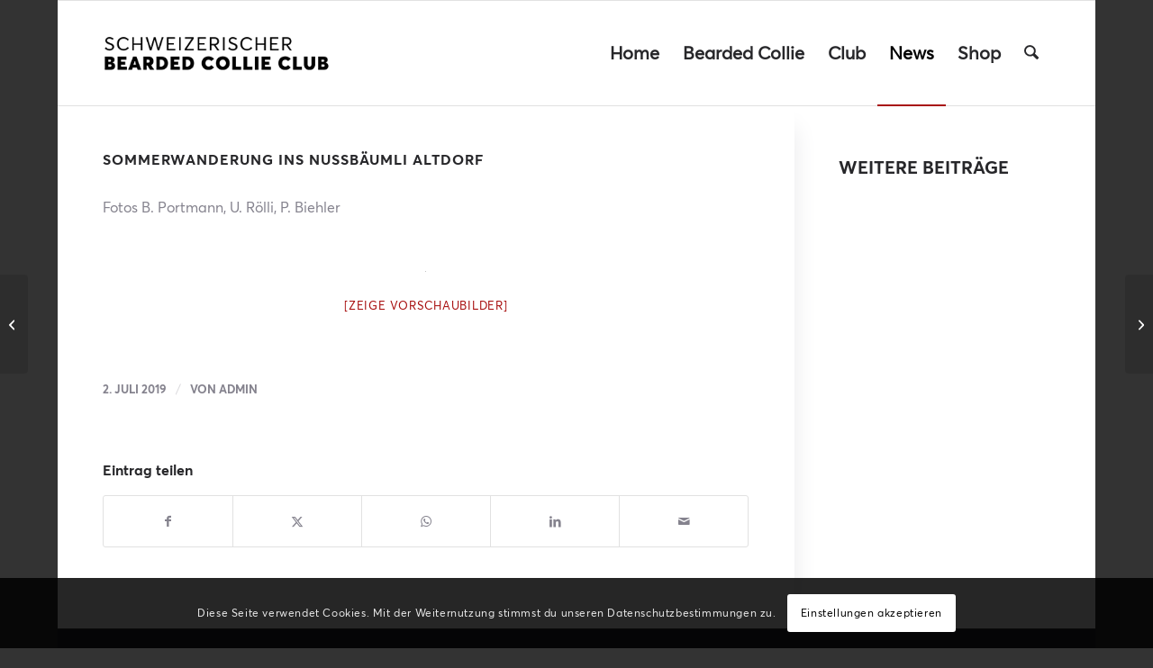

--- FILE ---
content_type: text/html; charset=UTF-8
request_url: https://beardedcollie.ch/news/einladung-nussbaeumli-altdorf/
body_size: 25492
content:
<!DOCTYPE html><html lang="de" class="html_boxed responsive av-preloader-disabled  html_header_top html_logo_left html_main_nav_header html_menu_right html_large html_header_sticky html_header_shrinking_disabled html_mobile_menu_phone html_header_searchicon html_content_align_center html_header_unstick_top_disabled html_header_stretch_disabled html_elegant-blog html_modern-blog html_av-submenu-hidden html_av-submenu-display-click html_av-overlay-side html_av-overlay-side-minimal html_av-submenu-noclone html_entry_id_1882 av-cookies-consent-show-message-bar av-cookies-cookie-consent-enabled av-cookies-can-opt-out av-cookies-user-silent-accept avia-cookie-check-browser-settings av-no-preview av-default-lightbox html_text_menu_active av-mobile-menu-switch-default"><head><meta charset="UTF-8" /><meta name="viewport" content="width=device-width, initial-scale=1"><title>Sommerwanderung ins Nussbäumli Altdorf - SBCC Schweizerischer Bearded Collie Club</title><meta name="robots" content="max-snippet:-1,max-image-preview:standard,max-video-preview:-1" /><link rel="canonical" href="https://beardedcollie.ch/news/einladung-nussbaeumli-altdorf/" /><meta name="description" content="Fotos B. Portmann, U. Rölli, P." /><meta property="og:type" content="article" /><meta property="og:locale" content="de_DE" /><meta property="og:site_name" content="SBCC Schweizerischer Bearded Collie Club" /><meta property="og:title" content="Sommerwanderung ins Nussbäumli Altdorf" /><meta property="og:description" content="Fotos B. Portmann, U. Rölli, P." /><meta property="og:url" content="https://beardedcollie.ch/news/einladung-nussbaeumli-altdorf/" /><meta property="article:published_time" content="2019-07-02T16:49:42+00:00" /><meta property="article:modified_time" content="2019-09-04T19:16:44+00:00" /><meta name="twitter:card" content="summary_large_image" /><meta name="twitter:title" content="Sommerwanderung ins Nussbäumli Altdorf" /><meta name="twitter:description" content="Fotos B. Portmann, U. Rölli, P." /><meta name="google-site-verification" content="tyRmBPDLRXoNLEwQ-nIx2FRcmw7UBw-PEdLuvX8Uwig" /> <script type="application/ld+json">{"@context":"https://schema.org","@graph":[{"@type":"WebSite","@id":"https://beardedcollie.ch/#/schema/WebSite","url":"https://beardedcollie.ch/","name":"SBCC Schweizerischer Bearded Collie Club","description":"Bearded Collie Club de Suisse","inLanguage":"de","potentialAction":{"@type":"SearchAction","target":{"@type":"EntryPoint","urlTemplate":"https://beardedcollie.ch/search/{search_term_string}/"},"query-input":"required name=search_term_string"},"publisher":{"@type":"Organization","@id":"https://beardedcollie.ch/#/schema/Organization","name":"SBCC Schweizerischer Bearded Collie Club","url":"https://beardedcollie.ch/"}},{"@type":"WebPage","@id":"https://beardedcollie.ch/news/einladung-nussbaeumli-altdorf/","url":"https://beardedcollie.ch/news/einladung-nussbaeumli-altdorf/","name":"Sommerwanderung ins Nussbäumli Altdorf - SBCC Schweizerischer Bearded Collie Club","description":"Fotos B. Portmann, U. Rölli, P.","inLanguage":"de","isPartOf":{"@id":"https://beardedcollie.ch/#/schema/WebSite"},"breadcrumb":{"@type":"BreadcrumbList","@id":"https://beardedcollie.ch/#/schema/BreadcrumbList","itemListElement":[{"@type":"ListItem","position":1,"item":"https://beardedcollie.ch/","name":"SBCC Schweizerischer Bearded Collie Club"},{"@type":"ListItem","position":2,"item":"https://beardedcollie.ch/category/news/","name":"Kategorie: News"},{"@type":"ListItem","position":3,"name":"Sommerwanderung ins Nussbäumli Altdorf"}]},"potentialAction":{"@type":"ReadAction","target":"https://beardedcollie.ch/news/einladung-nussbaeumli-altdorf/"},"datePublished":"2019-07-02T16:49:42+00:00","dateModified":"2019-09-04T19:16:44+00:00","author":{"@type":"Person","@id":"https://beardedcollie.ch/#/schema/Person/87b47c374930c67807db257dddc6d400","name":"admin"}}]}</script> <link rel="alternate" type="application/rss+xml" title="SBCC Schweizerischer Bearded Collie Club &raquo; Feed" href="https://beardedcollie.ch/feed/" /><link rel="alternate" type="application/rss+xml" title="SBCC Schweizerischer Bearded Collie Club &raquo; Kommentar-Feed" href="https://beardedcollie.ch/comments/feed/" /><link rel="alternate" type="text/calendar" title="SBCC Schweizerischer Bearded Collie Club &raquo; iCal Feed" href="https://beardedcollie.ch/events/?ical=1" /><style id="litespeed-ccss">html{min-width:910px}html.responsive{min-width:0}.boxed#top{margin:0 auto;overflow:visible}.container{position:relative;width:100%;margin:0 auto;padding:0 50px;clear:both}.inner-container{position:relative;height:100%;width:100%}.container_wrap{clear:both;position:relative;border-top-style:solid;border-top-width:1px}.units{float:left;display:inline;margin-left:50px;position:relative;z-index:1;min-height:1px}#wrap_all{width:100%;position:static;z-index:2;overflow:hidden}.boxed #wrap_all{overflow:visible}body .units.alpha{margin-left:0;clear:left}body .units.alpha{width:100%}.container .av-content-small.units{width:73%}.boxed#top,.html_boxed.html_header_sticky #header{width:1010px}.container{max-width:1010px}@media only screen and (min-width:768px) and (max-width:989px){.responsive #top{overflow-x:hidden}.responsive .boxed#top,.responsive.html_boxed.html_header_sticky #header{width:782px}.responsive .container{max-width:782px}}@media only screen and (max-width:767px){.responsive .boxed #wrap_all{overflow:hidden}.responsive #top{overflow-x:hidden}.responsive .boxed#top,.responsive.html_boxed.html_header_sticky #header{width:100%;max-width:100%}.responsive #top #wrap_all .container{width:85%;max-width:85%;margin:0 auto;padding-left:0;padding-right:0;float:none}.responsive .units{margin:0}.responsive #top .container .av-content-small{margin:0;margin-bottom:20px;width:100%}}.container:after{content:" ";display:block;height:0;clear:both;visibility:hidden}.clearfix:before,.clearfix:after,.widget:before,.widget:after{content:" ";display:block;overflow:hidden;visibility:hidden;width:0;height:0}.clearfix:after{clear:both}.clearfix{zoom:1}html,body,div,span,h1,h3,h5,p,a,img,strong,ul,li,label,article,aside,footer,header,nav,section,time{margin:0;padding:0;border:0;font-size:100%;font:inherit;vertical-align:baseline}article,aside,footer,header,nav,section{display:block}body{line-height:1em}ul{list-style:none}*{box-sizing:border-box}html.responsive,.responsive body{overflow-x:hidden}body{font:13px/1.65em"HelveticaNeue","Helvetica Neue",Helvetica,Arial,sans-serif;color:#444;text-size-adjust:100%;-webkit-text-size-adjust:100%}h1,h3,h5{font-weight:600}h1{font-size:34px;line-height:1.1em;margin-bottom:14px}h3{font-size:20px;line-height:1.1em;margin-bottom:8px}h5{font-size:16px;line-height:1.1em}p{margin:.85em 0}strong{font-weight:700}a{text-decoration:none;outline:0;max-width:100%;max-width:none}#top a:where(:not(.wp-element-button)){text-decoration:none}a:visited{outline:0;text-decoration:underline}#top .avia_hidden_link_text{display:none}ul{margin-bottom:20px}ul{list-style:none outside;margin-left:7px}.entry-content-wrapper ul{list-style:disc outside}ul ul{margin:4px 0 5px 30px}ul ul li{margin-bottom:6px}.entry-content-wrapper li{margin-left:1em;padding:3px 0}.entry-content-wrapper div li{text-indent:0}img,a img{border:none;padding:0;margin:0;display:inline-block;max-width:100%;height:auto}[data-av_icon]:before{-webkit-font-smoothing:antialiased;-moz-osx-font-smoothing:grayscale;font-weight:400;content:attr(data-av_icon);speak:never}#top label{font-weight:700;font-size:.92em}#top input[type="checkbox"]{display:inline}#top label span{font-weight:400;font-size:13px;color:#444}.hidden{position:absolute;top:0;visibility:hidden}#header{position:relative;z-index:501;width:100%;background:#fff0}#header_main .container,.main_menu ul:first-child>li a{height:88px;line-height:88px}.html_header_top.html_header_sticky #main{padding-top:88px}.html_header_top.html_header_sticky #header{position:fixed}.html_header_top.html_header_sticky.html_large #main{padding-top:116px}.html_header_top.html_header_sticky.html_large #header_main .container,.html_header_top.html_header_sticky.html_large.html_main_nav_header .main_menu ul:first-child>li a{height:116px;line-height:116px}.html_boxed #main{position:static;overflow:hidden}#header_main{border-bottom-width:1px;border-bottom-style:solid;z-index:1}.header_bg{position:absolute;top:0;left:0;width:100%;height:100%;opacity:.95;z-index:0;-webkit-perspective:1000px;-webkit-backface-visibility:hidden}.av-hamburger{padding:0 0 0 0;display:inline-block;font:inherit;color:inherit;text-transform:none;background-color:#fff0;border:0;margin:0;overflow:visible}.av-hamburger-box{width:35px;height:24px;display:inline-block;position:relative}.av-hamburger-inner{display:block;top:50%;margin-top:-2px}.av-hamburger-inner,.av-hamburger-inner::before,.av-hamburger-inner::after{width:40px;height:3px;background-color:#000;border-radius:3px;position:absolute}.av-hamburger-inner::before,.av-hamburger-inner::after{content:"";display:block}.av-hamburger-inner::before{top:-10px}.av-hamburger-inner::after{bottom:-10px}.av-burger-menu-main{display:none}.av-burger-menu-main a{padding-left:10px}.av-hamburger strong{display:none}.av-hamburger-box{height:8px}.av-hamburger-inner,.av-hamburger-inner::before,.av-hamburger-inner::after{width:100%}div .logo{float:left;position:absolute;left:0;z-index:1}.logo,.logo a{overflow:hidden;position:relative;display:block;height:100%}.logo img{padding:0;display:block;width:auto;height:auto;max-height:100%;image-rendering:auto;position:relative;z-index:2;height:100%;height:auto}.main_menu{clear:none;position:absolute;z-index:100;line-height:30px;height:100%;margin:0;right:0}.av-main-nav-wrap{float:left;position:relative;z-index:3}.av-main-nav-wrap ul{margin:0;padding:0}.av-main-nav{z-index:110;position:relative}.av-main-nav ul{display:none;margin-left:0;left:0;position:absolute;top:100%;width:208px;z-index:2;padding:0;box-shadow:0 8px 15px rgb(0 0 0/.1);margin-top:-1px}.av-main-nav ul li{margin:0;padding:0;width:100%}.av-main-nav ul li a{border-right-style:solid;border-right-width:1px;border-left-style:solid;border-left-width:1px}.av-main-nav ul li:last-child>a{border-bottom-style:solid;border-bottom-width:1px}.av-main-nav li{float:left;position:relative;z-index:20}.av-main-nav>li>ul{border-top-width:2px;border-top-style:solid}.av-main-nav>li{line-height:30px}.av-main-nav li a{max-width:none}.av-main-nav>li>a{display:block;text-decoration:none;padding:0 13px;font-weight:400;font-weight:600;font-size:13px}#top .av-main-nav ul a{width:100%;height:auto;float:left;text-align:left;line-height:23px;padding:8px 15px;font-size:12px;min-height:23px;max-width:none;text-decoration:none;font-family:inherit}.avia-menu-fx{position:absolute;bottom:-1px;height:2px;z-index:10;width:100%;left:0;opacity:0;visibility:hidden}.current-menu-item>a>.avia-menu-fx{opacity:1;visibility:visible}.avia-menu-fx .avia-arrow-wrap{height:10px;width:10px;position:absolute;top:-10px;left:50%;margin-left:-5px;overflow:hidden;display:none;visibility:hidden}.current-menu-item>a>.avia-menu-fx>.avia-arrow-wrap{display:block}.avia-menu-fx .avia-arrow-wrap .avia-arrow{top:10px}.html_main_nav_header.html_logo_left #top .main_menu .menu>li:last-child>a{padding-right:0}.main_menu .avia-bullet{display:none}#top #header .menu-item-mega-parent.current-menu-item{overflow:visible!important}.avia-bullet{display:block;position:absolute;height:0;width:0;top:51%;margin-top:-3px;left:-3px;border-top:3px solid transparent!important;border-bottom:3px solid transparent!important;border-left:3px solid green}#top #menu-item-search{z-index:100}#top .menu-item-search-dropdown>a,.iconfont{font-size:17px}#top #menu-item-search.menu-item-search-dropdown>a{border-left:none}.avia-arrow{height:10px;width:10px;position:absolute;top:-6px;left:50%;margin-left:-5px;transform:rotate(45deg);border-width:1px;border-style:solid;visibility:hidden}.content,.sidebar{padding-top:50px;padding-bottom:50px;box-sizing:content-box;min-height:1px;z-index:1}#top #main .sidebar{border-left-style:solid;border-left-width:1px;margin-left:0;float:none;width:auto;overflow:hidden;display:block;clear:none}.inner_sidebar{margin-left:50px}.content{border-right-style:solid;border-right-width:1px;margin-right:-1px}.content .entry-content-wrapper{padding-right:50px}.container .minor-meta{font-size:.9em}.post{clear:both;width:100%;float:left;position:relative}.entry-content-wrapper .post-title{font-size:21px;line-height:1.3em}#top .avia-post-nav{position:fixed;height:110px;top:50%;background:#aaa;background:rgb(0 0 0/.1);color:#fff;margin-top:-55px;padding:15px;text-decoration:none;z-index:501;transform:translate3d(0,0,0)}.avia-post-nav .label{position:absolute;top:50%;height:22px;line-height:22px;margin-top:-11px;font-size:24px}.avia-post-prev{left:0;border-top-right-radius:4px;border-bottom-right-radius:4px}.avia-post-prev .label{left:10px}.avia-post-next{right:0;border-top-left-radius:4px;border-bottom-left-radius:4px}.avia-post-next .label{right:10px}.avia-post-nav .entry-info{display:block;height:80px;width:220px;display:table}.avia-post-next .entry-info{margin:0 20px 0 1px}.avia-post-prev .entry-info{margin:0 1px 0 20px}.avia-post-nav .entry-info span{display:table-cell;vertical-align:middle;font-size:13px;line-height:1.65em}.avia-post-nav .entry-info-wrap{width:1px;overflow:hidden;display:block}.sidebar_shadow#top #main .sidebar,.sidebar_shadow .content{border-left:none;border-right:none}.widget{clear:both;position:relative;padding:30px 0 30px 0;float:none}#top .widget ul{padding:0;margin:0;width:100%;float:left}.widget li{clear:both}#scroll-top-link{position:fixed;border-radius:2px;height:50px;width:50px;line-height:50px;text-decoration:none;text-align:center;opacity:0;right:50px;bottom:50px;z-index:1030;visibility:hidden}@media only screen and (max-width:1024px){#top .header_color .header_bg,#top .main_color{background-attachment:scroll}}@media only screen and (max-width:989px){.responsive #top .avia-post-prev{left:0}.responsive #top .avia-post-next{right:0}.responsive .avia-cookie-consent-button{margin:.5em}}@media only screen and (min-width:768px) and (max-width:989px){.responsive .main_menu ul:first-child>li>a{padding:0 10px}.responsive #top .header_bg{opacity:1}.responsive #main .container_wrap:first-child{border-top:none}.responsive .logo{float:left}.responsive .logo img{margin:0}.responsive body.boxed#top,.responsive.html_boxed.html_header_sticky #top #header{max-width:100%}}@media only screen and (max-width:767px){.responsive .template-blog .blog-meta,.responsive .post_author_timeline,.responsive #top #main .sidebar{display:none}.responsive .content .entry-content-wrapper{padding:0}.responsive .content{border:none}.responsive .template-blog .post_delimiter{margin:0 0 30px 0;padding:30px 0 0 0}.responsive #top .avia-post-nav{display:none}.responsive #top #wrap_all #header{position:relative;width:100%;float:none;height:auto;margin:0!important;opacity:1;min-height:0}.responsive #top #main{padding-top:0!important;margin:0}.responsive #top #main .container_wrap:first-child{border-top:none}.responsive #top .logo{position:static;display:table;height:80px!important;float:none;padding:0;border:none;width:80%}.responsive .logo a{display:table-cell;vertical-align:middle}.responsive .logo img{height:auto!important;width:auto;max-width:100%;display:block;max-height:80px}.responsive #header_main .container{height:auto!important}.responsive #top .header_bg{opacity:1}.responsive .logo img{margin:0}.responsive body.boxed#top,.responsive.html_boxed.html_header_sticky #top #header{max-width:100%}.responsive .av-burger-menu-main{display:block}.responsive #top #wrap_all .main_menu{top:0;height:80px;left:auto;right:0;display:block;position:absolute}.responsive .main_menu ul:first-child>li a{height:80px;line-height:80px}.responsive #top .av-main-nav .menu-item{display:none}.responsive #top .av-main-nav .menu-item-avia-special{display:block}.responsive #top #wrap_all .menu-item-search-dropdown>a{font-size:24px}.responsive #top .av-logo-container .avia-menu{height:100%}.responsive #top #header_main>.container .main_menu .av-main-nav>li>a,.responsive #top #wrap_all .av-logo-container{height:80px;line-height:80px}.responsive #top #wrap_all .av-logo-container{padding:0}.responsive #top #header_main>.container .main_menu .av-main-nav>li>a{min-width:0;padding:0 0 0 20px;margin:0;border-style:none;border-width:0}.responsive #top #header .av-main-nav>li>a{background:#fff0;color:inherit}.widget li{line-height:1.8em;font-size:15px}.responsive #scroll-top-link{display:none}}.template-blog .blog-meta{float:left;margin-right:50px}.single-post .post_author_timeline{display:none}.post-meta-infos{font-size:.9em;position:relative;top:-8px;display:block}.post-meta-infos a{text-decoration:none}.text-sep{padding:0 5px}.html_elegant-blog #top .post-entry .post-title{text-align:center;font-size:30px;text-transform:uppercase;padding:0 0 15px;letter-spacing:2px;line-height:1.3em;margin-bottom:10px}.html_elegant-blog #top .post-entry .post-meta-infos{display:block;text-align:center;padding:10px 0;border-top-width:1px;border-top-style:solid;border-bottom-width:1px;border-bottom-style:solid;margin-top:40px;width:100%;clear:both;float:left}.html_elegant-blog #top .post-entry .blog-categories{text-align:center;display:block;font-weight:700;position:relative}.html_elegant-blog #top .post-entry .minor-meta{text-transform:uppercase}.html_elegant-blog .post-entry .post-meta-infos .text-sep{border-left-width:1px;border-left-style:solid;padding:0;display:inline-block;margin:0 10px;text-indent:-126px;overflow:hidden;vertical-align:bottom}.html_elegant-blog .av-vertical-delimiter{display:block;margin:0 auto;width:40px;border-top-width:3px;border-top-style:solid;padding-bottom:16px}.html_elegant-blog .av-share-link-description{display:block;text-align:center}.html_elegant-blog .template-blog .post_delimiter{margin:0 0 20px 0;padding:20px 0 0 0}.html_elegant-blog .av-share-box{margin-bottom:0}.html_modern-blog #top .post-entry .post-title{font-size:2em;text-align:left;letter-spacing:1px}.html_modern-blog #top .post-entry .blog-categories{text-align:left;font-weight:400;font-size:.8em;top:-25px}.html_modern-blog .av-vertical-delimiter{margin:0}.html_modern-blog #top .post-entry .post-meta-infos{text-align:left;border:none;margin-top:15px;font-size:.9em}.html_modern-blog .av-vertical-delimiter{display:none}.html_modern-blog .post-entry .post-meta-infos .text-sep{border:none;text-indent:0;opacity:.3}.html_modern-blog .av-share-link-description{text-align:left}.avia-button{color:#777;border-color:#e1e1e1;background-color:#f8f8f8}body div .avia-button{border-radius:3px;padding:10px;font-size:12px;text-decoration:none;display:inline-block;border-bottom-style:solid;border-bottom-width:1px;margin:3px 0;line-height:1.2em;position:relative;font-weight:400;text-align:center;max-width:100%}.template-blog .post .entry-content-wrapper{overflow:hidden}.template-blog .post_delimiter{margin:0 0 50px 0;padding:50px 0 0 0;clear:both}.template-blog .post-entry-last .post_delimiter{border:none;height:1px}.av-special-heading{width:100%;clear:both;display:block;margin-top:50px;position:relative}body .av-special-heading .av-special-heading-tag{padding:0;margin:0;float:left}.special-heading-border{position:relative;overflow:hidden}.av-special-heading-h3 .special-heading-border{height:1.9em}.special-heading-inner-border{display:block;width:100%;margin-left:15px;border-top-style:solid;border-top-width:1px;position:relative;top:50%;opacity:.15}.modern-quote .av-special-heading-tag{font-weight:300}body .av-special-heading.blockquote>*{white-space:normal;float:none}body .av-special-heading.blockquote .special-heading-border{display:none}.hr{clear:both;display:block;width:100%;height:25px;line-height:25px;position:relative;margin:30px 0;float:left}.hr-inner{width:100%;position:absolute;height:1px;left:0;top:50%;width:100%;margin-top:-1px;border-top-width:1px;border-top-style:solid}.hr-custom{margin:0;display:block;min-height:21px;height:auto;overflow:hidden;white-space:nowrap;width:100%;float:left}.hr-custom .hr-inner{display:inline-block;position:relative;vertical-align:middle}.hr-custom.hr-left{text-align:left}.av-social-sharing-box{margin-top:30px;float:left;width:100%}.av-share-box{width:100%;clear:both;float:left;font-size:13px;margin-top:30px;margin-bottom:-50px;padding:0}.av-share-box .av-share-link-description{margin-bottom:20px}#top .av-share-box ul{margin:0;padding:0;list-style-type:none;overflow:hidden;border-style:solid;border-width:1px;display:table;text-align:center;table-layout:fixed;border-radius:3px;background:#fff0}.av-social-sharing-box.av-social-sharing-box-fullwidth .av-share-box ul{width:100%}.av-share-box ul li{margin:0;padding:0;display:table-cell;border-left-style:solid;border-left-width:1px}.av-share-box ul li:first-child{border:none}.av-share-box ul li a{display:block;padding:15px 0;text-decoration:none;color:inherit;font-size:14px}.av-social-sharing-box .av-share-box{margin:0}#top .tabcontainer{background:#fff0}.tabcontainer{margin:30px 0;position:relative;width:100%;clear:both;overflow:hidden;background:#fff0}.widget .tabcontainer{margin-top:0}.tab_inner_content{margin:11px 0;left:-200%;position:relative}.active_tab_content .tab_inner_content{left:0;position:relative}.sidebar_tab .tab_content{overflow:hidden;clear:none;left:-1px}.sidebar_tab_left .active_tab.tab{width:100.5%;border-right:none}.noborder_tabs.sidebar_tab_left .tab_content{border:none;box-shadow:-8px 0 20px -10px rgb(0 0 0/.2);left:0;padding:0 0 0 30px}.noborder_tabs.sidebar_tab_left .tab{border-left:none}.noborder_tabs .tab:first-child{border-top:none}@media only screen and (max-width:767px){.responsive .tabcontainer{border-width:1px;border-style:solid;border-top:none;overflow:hidden}.responsive .tabcontainer .tab_content,.responsive .tabcontainer .tab{width:100%;max-width:100%;border-left:none;border-right:0;left:0;top:0;min-height:0!important}.responsive .tabcontainer .tab_content{border-bottom:none;padding:15px 30px;clear:both}}#top .av-toggle-switch{display:block;margin-bottom:10px;margin-top:10px;opacity:0;text-align:left}#top .av-toggle-switch input[type="checkbox"]{display:none}#top .av-toggle-switch label{-webkit-touch-callout:none}#top .av-toggle-switch label .toggle-track{display:block;height:27px;width:54px;background:rgb(0 0 0/.08);border-radius:100px;position:relative;margin-right:15px;border:1px solid rgb(0 0 0/.15);clear:both;vertical-align:bottom;float:left}#top .av-toggle-switch .toggle-track:before{content:"";display:inline;height:25px;width:25px;background:#fff;border-radius:100px;position:absolute;top:0;right:0;box-shadow:rgb(0 0 0/.2)0 1px 1px 1px}#top .av-toggle-switch input[type="checkbox"]:checked+.toggle-track:before{right:27px}#top .av-toggle-switch input[type="checkbox"]:checked+.toggle-track{background:#5dceba}#top .av-toggle-switch .toggle-label-content{color:inherit;font-weight:700;display:block;overflow:hidden;font-size:inherit}#top .avia-cookie-consent-modal-buttons-wrap{text-align:center}.avia-bullet{display:block;position:absolute;height:0;width:0;top:51%;margin-top:-3px;left:-3px;border-top:3px solid transparent!important;border-bottom:3px solid transparent!important;border-left:3px solid green}ul{box-sizing:border-box}.entry-content{counter-reset:footnotes}:root{--wp--preset--font-size--normal:16px;--wp--preset--font-size--huge:42px}:root{--wp--preset--aspect-ratio--square:1;--wp--preset--aspect-ratio--4-3:4/3;--wp--preset--aspect-ratio--3-4:3/4;--wp--preset--aspect-ratio--3-2:3/2;--wp--preset--aspect-ratio--2-3:2/3;--wp--preset--aspect-ratio--16-9:16/9;--wp--preset--aspect-ratio--9-16:9/16;--wp--preset--color--black:#000000;--wp--preset--color--cyan-bluish-gray:#abb8c3;--wp--preset--color--white:#ffffff;--wp--preset--color--pale-pink:#f78da7;--wp--preset--color--vivid-red:#cf2e2e;--wp--preset--color--luminous-vivid-orange:#ff6900;--wp--preset--color--luminous-vivid-amber:#fcb900;--wp--preset--color--light-green-cyan:#7bdcb5;--wp--preset--color--vivid-green-cyan:#00d084;--wp--preset--color--pale-cyan-blue:#8ed1fc;--wp--preset--color--vivid-cyan-blue:#0693e3;--wp--preset--color--vivid-purple:#9b51e0;--wp--preset--color--metallic-red:#b02b2c;--wp--preset--color--maximum-yellow-red:#edae44;--wp--preset--color--yellow-sun:#eeee22;--wp--preset--color--palm-leaf:#83a846;--wp--preset--color--aero:#7bb0e7;--wp--preset--color--old-lavender:#745f7e;--wp--preset--color--steel-teal:#5f8789;--wp--preset--color--raspberry-pink:#d65799;--wp--preset--color--medium-turquoise:#4ecac2;--wp--preset--gradient--vivid-cyan-blue-to-vivid-purple:linear-gradient(135deg,rgba(6,147,227,1) 0%,rgb(155,81,224) 100%);--wp--preset--gradient--light-green-cyan-to-vivid-green-cyan:linear-gradient(135deg,rgb(122,220,180) 0%,rgb(0,208,130) 100%);--wp--preset--gradient--luminous-vivid-amber-to-luminous-vivid-orange:linear-gradient(135deg,rgba(252,185,0,1) 0%,rgba(255,105,0,1) 100%);--wp--preset--gradient--luminous-vivid-orange-to-vivid-red:linear-gradient(135deg,rgba(255,105,0,1) 0%,rgb(207,46,46) 100%);--wp--preset--gradient--very-light-gray-to-cyan-bluish-gray:linear-gradient(135deg,rgb(238,238,238) 0%,rgb(169,184,195) 100%);--wp--preset--gradient--cool-to-warm-spectrum:linear-gradient(135deg,rgb(74,234,220) 0%,rgb(151,120,209) 20%,rgb(207,42,186) 40%,rgb(238,44,130) 60%,rgb(251,105,98) 80%,rgb(254,248,76) 100%);--wp--preset--gradient--blush-light-purple:linear-gradient(135deg,rgb(255,206,236) 0%,rgb(152,150,240) 100%);--wp--preset--gradient--blush-bordeaux:linear-gradient(135deg,rgb(254,205,165) 0%,rgb(254,45,45) 50%,rgb(107,0,62) 100%);--wp--preset--gradient--luminous-dusk:linear-gradient(135deg,rgb(255,203,112) 0%,rgb(199,81,192) 50%,rgb(65,88,208) 100%);--wp--preset--gradient--pale-ocean:linear-gradient(135deg,rgb(255,245,203) 0%,rgb(182,227,212) 50%,rgb(51,167,181) 100%);--wp--preset--gradient--electric-grass:linear-gradient(135deg,rgb(202,248,128) 0%,rgb(113,206,126) 100%);--wp--preset--gradient--midnight:linear-gradient(135deg,rgb(2,3,129) 0%,rgb(40,116,252) 100%);--wp--preset--font-size--small:1rem;--wp--preset--font-size--medium:1.125rem;--wp--preset--font-size--large:1.75rem;--wp--preset--font-size--x-large:clamp(1.75rem, 3vw, 2.25rem);--wp--preset--spacing--20:0.44rem;--wp--preset--spacing--30:0.67rem;--wp--preset--spacing--40:1rem;--wp--preset--spacing--50:1.5rem;--wp--preset--spacing--60:2.25rem;--wp--preset--spacing--70:3.38rem;--wp--preset--spacing--80:5.06rem;--wp--preset--shadow--natural:6px 6px 9px rgba(0, 0, 0, 0.2);--wp--preset--shadow--deep:12px 12px 50px rgba(0, 0, 0, 0.4);--wp--preset--shadow--sharp:6px 6px 0px rgba(0, 0, 0, 0.2);--wp--preset--shadow--outlined:6px 6px 0px -3px rgba(255, 255, 255, 1), 6px 6px rgba(0, 0, 0, 1);--wp--preset--shadow--crisp:6px 6px 0px rgba(0, 0, 0, 1)}:root{--wp--style--global--content-size:800px;--wp--style--global--wide-size:1130px}:where(body){margin:0}body{padding-top:0;padding-right:0;padding-bottom:0;padding-left:0}a:where(:not(.wp-element-button)){text-decoration:underline}:host,:root{--fa-style-family-brands:"Font Awesome 6 Brands";--fa-font-brands:normal 400 1em/1 "Font Awesome 6 Brands"}:host,:root{--fa-font-regular:normal 400 1em/1 "Font Awesome 6 Free"}:host,:root{--fa-style-family-classic:"Font Awesome 6 Free";--fa-font-solid:normal 900 1em/1 "Font Awesome 6 Free"}.slideshowlink{margin:-34px auto 50px;text-align:center;text-transform:uppercase}.slideshowlink a{font-size:13px;letter-spacing:.75px;text-decoration:none;box-shadow:none;border:none}@media screen{.sidebar .widget:first-child{padding-top:0;border-top-style:none;border-top-width:0}#top .news-content{padding:7px 0 3px 0;line-height:1.7em;position:relative;overflow:hidden;font-size:.85em;display:block;clear:both;margin:0}#top .news-wrap{border:none;list-style-type:none;list-style-position:outside}#top .news-wrap li{border:none;background:none;text-indent:0}.news-link{display:block;position:relative;text-decoration:none;overflow:hidden;z-index:2}.news-thumb{margin-right:9px;padding:3px;float:left;margin-top:4px;border-style:solid;border-width:1px;height:36px;width:36px;display:block}.news-thumb img{width:28px;height:28px}#top .news-thumb img{display:block;float:left;border:none;padding:0;margin:0}.news-headline{overflow:hidden;font-weight:700;margin-top:2px;display:block}.news-time{font-weight:400;clear:both;font-size:.92em;display:block}}:root{--enfold-socket-color-bg:#333333;--enfold-socket-color-bg2:#555555;--enfold-socket-color-primary:#ffffff;--enfold-socket-color-secondary:#aaaaaa;--enfold-socket-color-color:#eeeeee;--enfold-socket-color-meta:#999999;--enfold-socket-color-heading:#ffffff;--enfold-socket-color-border:#444444;--enfold-socket-color-constant-font:#333333;--enfold-socket-color-button-border:#dddddd;--enfold-socket-color-button-border2:#888888;--enfold-socket-color-iconlist:#333333;--enfold-socket-color-timeline:#333333;--enfold-socket-color-timeline-date:#000000;--enfold-socket-color-masonry:#444444;--enfold-socket-color-stripe:#ffffff;--enfold-socket-color-stripe2:#ffffff;--enfold-socket-color-stripe2nd:#bbbbbb;--enfold-socket-color-button-font:#333333;--enfold-socket-color-dark-bg2:#444444;--enfold-socket-color-primary2:#bbbbbb;--enfold-socket-color-bg3:#444444;--enfold-footer-color-bg:#27272a;--enfold-footer-color-bg2:#333333;--enfold-footer-color-primary:#ffffff;--enfold-footer-color-secondary:#aaaaaa;--enfold-footer-color-color:#dddddd;--enfold-footer-color-meta:#919191;--enfold-footer-color-heading:#919191;--enfold-footer-color-border:#444444;--enfold-footer-color-constant-font:#27272a;--enfold-footer-color-button-border:#dddddd;--enfold-footer-color-button-border2:#888888;--enfold-footer-color-iconlist:#333333;--enfold-footer-color-timeline:#333333;--enfold-footer-color-timeline-date:#000000;--enfold-footer-color-masonry:#222222;--enfold-footer-color-stripe:#ffffff;--enfold-footer-color-stripe2:#ffffff;--enfold-footer-color-stripe2nd:#bbbbbb;--enfold-footer-color-button-font:#27272a;--enfold-footer-color-dark-bg2:#222222;--enfold-footer-color-primary2:#bbbbbb;--enfold-footer-color-bg3:#222222;--enfold-alternate-color-bg:#f5f2f0;--enfold-alternate-color-bg2:#ffffff;--enfold-alternate-color-primary:#a81010;--enfold-alternate-color-secondary:#eb3b3b;--enfold-alternate-color-color:#85838e;--enfold-alternate-color-meta:#85838e;--enfold-alternate-color-heading:#27272a;--enfold-alternate-color-border:#e1e1e1;--enfold-alternate-color-constant-font:#ffffff;--enfold-alternate-color-button-border:#860000;--enfold-alternate-color-button-border2:#c91919;--enfold-alternate-color-iconlist:#d0d0d0;--enfold-alternate-color-timeline:#d0d0d0;--enfold-alternate-color-timeline-date:#a0a0a0;--enfold-alternate-color-masonry:#eeeeee;--enfold-alternate-color-stripe:#ca3232;--enfold-alternate-color-stripe2:#b92121;--enfold-alternate-color-stripe2nd:#fc4c4c;--enfold-alternate-color-button-font:#ffffff;--enfold-alternate-color-dark-bg2:#eeeeee;--enfold-alternate-color-primary2:#640000;--enfold-alternate-color-bg3:#eeeeee;--enfold-main-color-bg:#ffffff;--enfold-main-color-bg2:#f5f2f0;--enfold-main-color-primary:#a81010;--enfold-main-color-secondary:#eb3b3b;--enfold-main-color-color:#85838e;--enfold-main-color-meta:#85838e;--enfold-main-color-heading:#27272a;--enfold-main-color-border:#e1e1e1;--enfold-main-color-constant-font:#ffffff;--enfold-main-color-button-border:#860000;--enfold-main-color-button-border2:#c91919;--enfold-main-color-iconlist:#d0d0d0;--enfold-main-color-timeline:#d0d0d0;--enfold-main-color-timeline-date:#a0a0a0;--enfold-main-color-masonry:#e4e1e0;--enfold-main-color-stripe:#ca3232;--enfold-main-color-stripe2:#b92121;--enfold-main-color-stripe2nd:#fc4c4c;--enfold-main-color-button-font:#ffffff;--enfold-main-color-dark-bg2:#e4e1e0;--enfold-main-color-primary2:#640000;--enfold-main-color-bg3:#e4e1e0;--enfold-header-color-bg:#ffffff;--enfold-header-color-bg2:#f5f2f0;--enfold-header-color-primary:#a81010;--enfold-header-color-secondary:#444444;--enfold-header-color-color:#000000;--enfold-header-color-meta:#27272a;--enfold-header-color-heading:#27272a;--enfold-header-color-border:#e1e1e1;--enfold-header-color-constant-font:#ffffff;--enfold-header-color-button-border:#860000;--enfold-header-color-button-border2:#222222;--enfold-header-color-iconlist:#d0d0d0;--enfold-header-color-timeline:#d0d0d0;--enfold-header-color-timeline-date:#a0a0a0;--enfold-header-color-masonry:#e4e1e0;--enfold-header-color-stripe:#ca3232;--enfold-header-color-stripe2:#b92121;--enfold-header-color-stripe2nd:#555555;--enfold-header-color-button-font:#ffffff;--enfold-header-color-dark-bg2:#e4e1e0;--enfold-header-color-primary2:#640000;--enfold-header-color-bg3:#e4e1e0;--enfold-header_burger_color:inherit;--enfold-header_replacement_menu_color:#ffffff;--enfold-header_replacement_menu_hover_color:inherit;--enfold-font-family-theme-body:"HelveticaNeue","Helvetica Neue",Helvetica,Arial,sans-serif;--enfold-font-size-theme-content:13px;--enfold-font-size-theme-h1:34px;--enfold-font-size-theme-h2:28px;--enfold-font-size-theme-h3:20px;--enfold-font-size-theme-h4:18px;--enfold-font-size-theme-h5:16px;--enfold-font-size-theme-h6:14px;--enfold-font-size-content-font:16px}html.html_boxed{background:#333 center left repeat fixed}body{font-size:16px}html,#scroll-top-link{background-color:var(--enfold-socket-color-bg)}#scroll-top-link{color:var(--enfold-socket-color-color);border:1px solid var(--enfold-socket-color-border)}.main_color,.main_color div,.main_color header,.main_color main,.main_color aside,.main_color footer,.main_color article,.main_color section,.main_color span,.main_color h1,.main_color h3,.main_color h5,.main_color p,.main_color a,.main_color img,.main_color ul,.main_color li,.main_color label,.main_color article,.main_color aside,.main_color footer,.main_color header,.main_color section,.main_color time{border-color:var(--enfold-main-color-border)}.main_color,.main_color .news-thumb,.main_color .post-format-icon,.main_color .av-share-box ul{background-color:var(--enfold-main-color-bg);color:var(--enfold-main-color-color)}.main_color h1,.main_color h3,.main_color h5,.main_color div .news-headline .news-title{color:var(--enfold-main-color-heading)}.main_color .sidebar,.main_color .sidebar a,.main_color .minor-meta,.main_color .minor-meta a,.main_color .text-sep,.main_color .news-time,.html_modern-blog #top div .main_color .blog-categories a{color:var(--enfold-main-color-meta)}.main_color .special-heading-inner-border{border-color:var(--enfold-main-color-color)}.main_color a,.html_elegant-blog #top .main_color .blog-categories a{color:var(--enfold-main-color-primary)}.main_color .news-thumb{background:var(--enfold-main-color-bg2)}#top .main_color .avia-color-theme-color-highlight{color:var(--enfold-main-color-button-font);border-color:var(--enfold-main-color-secondary);background-color:var(--enfold-main-color-secondary)}div .main_color .tabcontainer .active_tab_content,div .main_color .tabcontainer .active_tab{background-color:var(--enfold-main-color-bg2);color:var(--enfold-main-color-color)}#top .main_color .tabcontainer .tab.active_tab{color:var(--enfold-main-color-color)}.main_color .sidebar_tab,.main_color .tabcontainer .tab{color:var(--enfold-main-color-meta)}div .main_color .tabcontainer.noborder_tabs .active_tab_content,div .main_color .tabcontainer.noborder_tabs .active_tab{color:var(--enfold-main-color-color);background-color:var(--enfold-main-color-bg)}@media only screen and (max-width:767px){.responsive #top .main_color .tabcontainer .active_tab{background-color:var(--enfold-main-color-secondary);color:var(--enfold-main-color-constant-font)}.responsive #top .main_color .tabcontainer{border-color:var(--enfold-main-color-border)}.responsive #top .main_color .active_tab_content{background-color:var(--enfold-main-color-bg2)}}#main{border-color:var(--enfold-main-color-border)}.header_color,.header_color div,.header_color nav,.header_color span,.header_color a,.header_color img,.header_color strong,.header_color ul,.header_color li,.header_color nav{border-color:var(--enfold-header-color-border)}.header_color{background-color:var(--enfold-header-color-bg);color:var(--enfold-header-color-color)}.header_color a,.header_color strong{color:var(--enfold-header-color-primary)}.header_color .avia-menu-fx,.header_color .avia-menu-fx .avia-arrow{background-color:var(--enfold-header-color-primary);color:var(--enfold-header-color-constant-font);border-color:var(--enfold-header-color-button-border)}.header_color .avia-bullet{border-color:var(--enfold-header-color-primary)}.html_header_top .header_color .main_menu ul:first-child>li>ul{border-top-color:var(--enfold-header-color-primary)}.header_color .header_bg,.header_color .main_menu ul ul,.header_color .main_menu .menu ul li a{background-color:var(--enfold-header-color-bg);color:var(--enfold-header-color-meta)}.header_color .main_menu ul:first-child>li>a{color:var(--enfold-header-color-meta)}.header_color .main_menu ul:first-child>li.current-menu-item>a{color:var(--enfold-header-color-color)}#main{background-color:var(--enfold-header-color-bg)}.header_color .av-hamburger-inner,.header_color .av-hamburger-inner::before,.header_color .av-hamburger-inner::after{background-color:var(--enfold-header-color-meta)}@media only screen and (max-width:767px){.header_color div .av-hamburger-inner,.header_color div .av-hamburger-inner::before,.header_color div .av-hamburger-inner::after{background-color:var(--enfold-header-color-meta)}}.header_color .avia-arrow{background-color:var(--enfold-header-color-bg)}.header_color .avia-bullet{border-color:var(--enfold-header-color-meta)}h1,h3,h5,.html_elegant-blog #top .minor-meta{font-family:"averta-bold",Helvetica,Arial,sans-serif}:root{--enfold-font-family-heading:'averta-bold', Helvetica, Arial, sans-serif}body.averta-regular{font-family:"averta-regular",Helvetica,Arial,sans-serif}:root{--enfold-font-family-body:'averta-regular', Helvetica, Arial, sans-serif}.container{width:100%}.container .av-content-small.units{width:73%}.responsive .boxed#top,.responsive.html_boxed.html_header_sticky #header{width:1310px;max-width:90%}.responsive .container{max-width:1310px}#top #wrap_all .all_colors h1{font-size:16px}#top #wrap_all .all_colors h3{font-size:20px;font-family:"averta-bold",Helvetica,Arial,sans-serif}#top #wrap_all .av-main-nav ul>li>a{font-size:16px}#top #header .av-main-nav>li{font-family:"averta-regular",Helvetica,Arial,sans-serif}#top #header .av-main-nav>li>a{font-size:20px;font-family:"averta-regular",Helvetica,Arial,sans-serif;font-weight:700}.blog-categories.minor-meta{display:none!important}h5{margin-top:20px}@media only screen and (max-width:767px){.container{padding:0!important;width:100%!important}}@media screen{.av-inline-modal{padding:20px;border-radius:4px;min-width:250px;max-width:800px;margin:0 auto;position:relative;display:none;opacity:0}.av-inline-modal{max-height:80vh;overflow:auto}.av-inline-modal .avia-cookie-consent-modal-buttons-wrap{padding-bottom:10px}}html body [data-av_iconfont="entypo-fontello"]:before{font-family:"entypo-fontello"}#top .av-special-heading.av-av_heading-ab56c8a07edcd3c7f84612e8c0e56536{margin:10px 0 0 0;padding-bottom:10px}#top .hr.av-jhe1dyat-381e073337cc8512c616f9ce78cc22d9{margin-top:0;margin-bottom:0}.hr.av-jhe1dyat-381e073337cc8512c616f9ce78cc22d9 .hr-inner{width:100%}</style><link rel="preload" data-asynced="1" data-optimized="2" as="style" onload="this.onload=null;this.rel='stylesheet'" href="https://beardedcollie.ch/wp-content/litespeed/css/e560a9b4d369d55372be3c198f1f2129.css?ver=5913e" /><script>var __litespeed_var_0__="f2733b88f6";</script><script src="[data-uri]" defer></script> <script type="text/javascript" src="https://beardedcollie.ch/wp-includes/js/jquery/jquery.min.js?ver=3.7.1" id="jquery-core-js"></script> <link rel="https://api.w.org/" href="https://beardedcollie.ch/wp-json/" /><link rel="alternate" title="JSON" type="application/json" href="https://beardedcollie.ch/wp-json/wp/v2/posts/1882" /><link rel="EditURI" type="application/rsd+xml" title="RSD" href="https://beardedcollie.ch/xmlrpc.php?rsd" /><link rel="alternate" title="oEmbed (JSON)" type="application/json+oembed" href="https://beardedcollie.ch/wp-json/oembed/1.0/embed?url=https%3A%2F%2Fbeardedcollie.ch%2Fnews%2Feinladung-nussbaeumli-altdorf%2F" /><link rel="alternate" title="oEmbed (XML)" type="text/xml+oembed" href="https://beardedcollie.ch/wp-json/oembed/1.0/embed?url=https%3A%2F%2Fbeardedcollie.ch%2Fnews%2Feinladung-nussbaeumli-altdorf%2F&#038;format=xml" /><meta name="tec-api-version" content="v1"><meta name="tec-api-origin" content="https://beardedcollie.ch"><link rel="alternate" href="https://beardedcollie.ch/wp-json/tribe/events/v1/" /><link rel="icon" href="https://beardedcollie.ch/wp-content/uploads/2022/01/SBCC-Logotype_RGB_round-black_288x300.png" type="image/png">
<!--[if lt IE 9]><script src="https://beardedcollie.ch/wp-content/themes/enfold/js/html5shiv.js"></script><![endif]--><link rel="profile" href="https://gmpg.org/xfn/11" /><link rel="alternate" type="application/rss+xml" title="SBCC Schweizerischer Bearded Collie Club RSS2 Feed" href="https://beardedcollie.ch/feed/" /><link rel="pingback" href="https://beardedcollie.ch/xmlrpc.php" />
<noscript><style>.woocommerce-product-gallery{ opacity: 1 !important; }</style></noscript></head><body data-rsssl=1 id="top" class="wp-singular post-template-default single single-post postid-1882 single-format-standard wp-theme-enfold wp-child-theme-SBCC boxed sidebar_shadow rtl_columns av-curtain-numeric averta-bold-custom averta-bold averta-regular-custom averta-regular theme-enfold woocommerce-no-js tribe-no-js av-accessibility-a post-type-post category-news avia-woocommerce-30" itemscope="itemscope" itemtype="https://schema.org/WebPage" ><div id='wrap_all'><header id='header' class='all_colors header_color light_bg_color  av_header_top av_logo_left av_main_nav_header av_menu_right av_large av_header_sticky av_header_shrinking_disabled av_header_stretch_disabled av_mobile_menu_phone av_header_searchicon av_header_unstick_top_disabled av_bottom_nav_disabled  av_alternate_logo_active av_header_border_disabled'  data-av_shrink_factor='50' role="banner" itemscope="itemscope" itemtype="https://schema.org/WPHeader" ><div  id='header_main' class='container_wrap container_wrap_logo'><div class='container av-logo-container'><div class='inner-container'><span class='logo avia-standard-logo'><a href='https://beardedcollie.ch/' class='' aria-label='SBCC-Logotype_RGB_rectangle_black_340x156' title='SBCC-Logotype_RGB_rectangle_black_340x156'><img data-lazyloaded="1" src="[data-uri]" data-src="https://beardedcollie.ch/wp-content/uploads/2022/01/SBCC-Logotype_RGB_rectangle_black_340x156.png" height="100" width="300" alt='SBCC Schweizerischer Bearded Collie Club' title='SBCC-Logotype_RGB_rectangle_black_340x156' /><noscript><img src="https://beardedcollie.ch/wp-content/uploads/2022/01/SBCC-Logotype_RGB_rectangle_black_340x156.png" height="100" width="300" alt='SBCC Schweizerischer Bearded Collie Club' title='SBCC-Logotype_RGB_rectangle_black_340x156' /></noscript></a></span><nav class='main_menu' data-selectname='Wähle eine Seite'  role="navigation" itemscope="itemscope" itemtype="https://schema.org/SiteNavigationElement" ><div class="avia-menu av-main-nav-wrap"><ul role="menu" class="menu av-main-nav" id="avia-menu"><li role="menuitem" id="menu-item-2774" class="menu-item menu-item-type-post_type menu-item-object-page menu-item-home menu-item-top-level menu-item-top-level-1"><a href="https://beardedcollie.ch/" itemprop="url" tabindex="0"><span class="avia-bullet"></span><span class="avia-menu-text">Home</span><span class="avia-menu-fx"><span class="avia-arrow-wrap"><span class="avia-arrow"></span></span></span></a></li><li role="menuitem" id="menu-item-2965" class="menu-item menu-item-type-custom menu-item-object-custom menu-item-has-children menu-item-top-level menu-item-top-level-2"><a href="#" itemprop="url" tabindex="0"><span class="avia-bullet"></span><span class="avia-menu-text">Bearded Collie</span><span class="avia-menu-fx"><span class="avia-arrow-wrap"><span class="avia-arrow"></span></span></span></a><ul class="sub-menu"><li role="menuitem" id="menu-item-2964" class="menu-item menu-item-type-post_type menu-item-object-page"><a href="https://beardedcollie.ch/bearded-collie/" itemprop="url" tabindex="0"><span class="avia-bullet"></span><span class="avia-menu-text">Über den Beardie</span></a></li><li role="menuitem" id="menu-item-3641" class="menu-item menu-item-type-post_type menu-item-object-page"><a href="https://beardedcollie.ch/bearded-collie/zuechter-und-welpen/" itemprop="url" tabindex="0"><span class="avia-bullet"></span><span class="avia-menu-text">Züchter und Welpen</span></a></li><li role="menuitem" id="menu-item-1034" class="menu-item menu-item-type-post_type menu-item-object-page"><a href="https://beardedcollie.ch/bearded-collie/deckrueden/" itemprop="url" tabindex="0"><span class="avia-bullet"></span><span class="avia-menu-text">Deckrüden</span></a></li><li role="menuitem" id="menu-item-630" class="menu-item menu-item-type-post_type menu-item-object-page"><a href="https://beardedcollie.ch/bearded-collie/zucht/" itemprop="url" tabindex="0"><span class="avia-bullet"></span><span class="avia-menu-text">Zucht</span></a></li><li role="menuitem" id="menu-item-672" class="menu-item menu-item-type-post_type menu-item-object-page"><a href="https://beardedcollie.ch/bearded-collie/galerie/" itemprop="url" tabindex="0"><span class="avia-bullet"></span><span class="avia-menu-text">Galerie</span></a></li></ul></li><li role="menuitem" id="menu-item-3691" class="menu-item menu-item-type-custom menu-item-object-custom menu-item-has-children menu-item-top-level menu-item-top-level-3"><a href="#" itemprop="url" tabindex="0"><span class="avia-bullet"></span><span class="avia-menu-text">Club</span><span class="avia-menu-fx"><span class="avia-arrow-wrap"><span class="avia-arrow"></span></span></span></a><ul class="sub-menu"><li role="menuitem" id="menu-item-44" class="menu-item menu-item-type-post_type menu-item-object-page"><a href="https://beardedcollie.ch/club/vorstand/" itemprop="url" tabindex="0"><span class="avia-bullet"></span><span class="avia-menu-text">Vorstand</span></a></li><li role="menuitem" id="menu-item-3192" class="menu-item menu-item-type-custom menu-item-object-custom"><a href="/events" itemprop="url" tabindex="0"><span class="avia-bullet"></span><span class="avia-menu-text">Tätigkeitsprogramm</span></a></li><li role="menuitem" id="menu-item-182" class="menu-item menu-item-type-post_type menu-item-object-page"><a href="https://beardedcollie.ch/club/sbcc-reglemente/" itemprop="url" tabindex="0"><span class="avia-bullet"></span><span class="avia-menu-text">Dokumente</span></a></li><li role="menuitem" id="menu-item-429" class="menu-item menu-item-type-post_type menu-item-object-page"><a href="https://beardedcollie.ch/club/resultate/" itemprop="url" tabindex="0"><span class="avia-bullet"></span><span class="avia-menu-text">Resultate</span></a></li><li role="menuitem" id="menu-item-1182" class="menu-item menu-item-type-post_type menu-item-object-page"><a href="https://beardedcollie.ch/club/bearded-nachrichten/" itemprop="url" tabindex="0"><span class="avia-bullet"></span><span class="avia-menu-text">Bearded Nachrichten</span></a></li><li role="menuitem" id="menu-item-3308" class="menu-item menu-item-type-post_type menu-item-object-page"><a href="https://beardedcollie.ch/club/mitglied-werden/" itemprop="url" tabindex="0"><span class="avia-bullet"></span><span class="avia-menu-text">Mitglied werden</span></a></li></ul></li><li role="menuitem" id="menu-item-2786" class="menu-item menu-item-type-post_type menu-item-object-page menu-item-mega-parent  menu-item-top-level menu-item-top-level-4 current-menu-item"><a href="https://beardedcollie.ch/news/" itemprop="url" tabindex="0"><span class="avia-bullet"></span><span class="avia-menu-text">News</span><span class="avia-menu-fx"><span class="avia-arrow-wrap"><span class="avia-arrow"></span></span></span></a></li><li role="menuitem" id="menu-item-213" class="menu-item menu-item-type-post_type menu-item-object-page menu-item-top-level menu-item-top-level-5"><a href="https://beardedcollie.ch/shop/" itemprop="url" tabindex="0"><span class="avia-bullet"></span><span class="avia-menu-text">Shop</span><span class="avia-menu-fx"><span class="avia-arrow-wrap"><span class="avia-arrow"></span></span></span></a></li><li id="menu-item-search" class="noMobile menu-item menu-item-search-dropdown menu-item-avia-special" role="menuitem"><a class="avia-svg-icon avia-font-svg_entypo-fontello" aria-label="Suche" href="?s=" rel="nofollow" title="Click to open the search input field" data-avia-search-tooltip="
&lt;search&gt;
&lt;form role=&quot;search&quot; action=&quot;https://beardedcollie.ch/&quot; id=&quot;searchform&quot; method=&quot;get&quot; class=&quot;&quot;&gt;
&lt;div&gt;
&lt;span class=&#039;av_searchform_search avia-svg-icon avia-font-svg_entypo-fontello&#039; data-av_svg_icon=&#039;search&#039; data-av_iconset=&#039;svg_entypo-fontello&#039;&gt;&lt;svg version=&quot;1.1&quot; xmlns=&quot;http://www.w3.org/2000/svg&quot; width=&quot;25&quot; height=&quot;32&quot; viewBox=&quot;0 0 25 32&quot; preserveAspectRatio=&quot;xMidYMid meet&quot; aria-labelledby=&#039;av-svg-title-1&#039; aria-describedby=&#039;av-svg-desc-1&#039; role=&quot;graphics-symbol&quot; aria-hidden=&quot;true&quot;&gt;
&lt;title id=&#039;av-svg-title-1&#039;&gt;Search&lt;/title&gt;
&lt;desc id=&#039;av-svg-desc-1&#039;&gt;Search&lt;/desc&gt;
&lt;path d=&quot;M24.704 24.704q0.96 1.088 0.192 1.984l-1.472 1.472q-1.152 1.024-2.176 0l-6.080-6.080q-2.368 1.344-4.992 1.344-4.096 0-7.136-3.040t-3.040-7.136 2.88-7.008 6.976-2.912 7.168 3.040 3.072 7.136q0 2.816-1.472 5.184zM3.008 13.248q0 2.816 2.176 4.992t4.992 2.176 4.832-2.016 2.016-4.896q0-2.816-2.176-4.96t-4.992-2.144-4.832 2.016-2.016 4.832z&quot;&gt;&lt;/path&gt;
&lt;/svg&gt;&lt;/span&gt;			&lt;input type=&quot;submit&quot; value=&quot;&quot; id=&quot;searchsubmit&quot; class=&quot;button&quot; title=&quot;Enter at least 3 characters to show search results in a dropdown or click to route to search result page to show all results&quot; /&gt;
&lt;input type=&quot;search&quot; id=&quot;s&quot; name=&quot;s&quot; value=&quot;&quot; aria-label=&#039;Suche&#039; placeholder=&#039;Suche&#039; required /&gt;
&lt;/div&gt;
&lt;/form&gt;
&lt;/search&gt;
" data-av_svg_icon='search' data-av_iconset='svg_entypo-fontello'><svg version="1.1" xmlns="http://www.w3.org/2000/svg" width="25" height="32" viewBox="0 0 25 32" preserveAspectRatio="xMidYMid meet" aria-labelledby='av-svg-title-2' aria-describedby='av-svg-desc-2' role="graphics-symbol" aria-hidden="true"><title id='av-svg-title-2'>Click to open the search input field</title>
<desc id='av-svg-desc-2'>Click to open the search input field</desc>
<path d="M24.704 24.704q0.96 1.088 0.192 1.984l-1.472 1.472q-1.152 1.024-2.176 0l-6.080-6.080q-2.368 1.344-4.992 1.344-4.096 0-7.136-3.040t-3.040-7.136 2.88-7.008 6.976-2.912 7.168 3.040 3.072 7.136q0 2.816-1.472 5.184zM3.008 13.248q0 2.816 2.176 4.992t4.992 2.176 4.832-2.016 2.016-4.896q0-2.816-2.176-4.96t-4.992-2.144-4.832 2.016-2.016 4.832z"></path>
</svg><span class="avia_hidden_link_text">Suche</span></a></li><li class="av-burger-menu-main menu-item-avia-special " role="menuitem">
<a href="#" aria-label="Menü" aria-hidden="false">
<span class="av-hamburger av-hamburger--spin av-js-hamburger">
<span class="av-hamburger-box">
<span class="av-hamburger-inner"></span>
<strong>Menü</strong>
</span>
</span>
<span class="avia_hidden_link_text">Menü</span>
</a></li></ul></div></nav></div></div></div><div class="header_bg"></div></header><div id='main' class='all_colors' data-scroll-offset='116'><div class='container_wrap container_wrap_first main_color sidebar_right'><div class='container template-blog template-single-blog '><main class='content units av-content-small alpha  av-main-single'  role="main" itemscope="itemscope" itemtype="https://schema.org/Blog" ><article class="post-entry post-entry-type-standard post-entry-1882 post-loop-1 post-parity-odd post-entry-last single-big  post-1882 post type-post status-publish format-standard hentry category-news"  itemscope="itemscope" itemtype="https://schema.org/BlogPosting" itemprop="blogPost" ><div class="blog-meta"></div><div class='entry-content-wrapper clearfix standard-content'><header class="entry-content-header" aria-label="Post: Sommerwanderung ins Nussbäumli Altdorf"><div class="av-heading-wrapper"><h1 class='post-title entry-title '  itemprop="headline" >Sommerwanderung ins Nussbäumli Altdorf<span class="post-format-icon minor-meta"></span></h1><span class="blog-categories minor-meta"><a href="https://beardedcollie.ch/category/news/" rel="tag">News</a></span></div></header><span class="av-vertical-delimiter"></span><div class="entry-content"  itemprop="text" ><p>Fotos B. Portmann, U. Rölli, P. Biehler</p><div class="ngg-galleryoverview ngg-slideshow"
id="ngg-slideshow-5496de1d235174c2a3fc2e35f6d1a7be-10819821200"
data-gallery-id="5496de1d235174c2a3fc2e35f6d1a7be"
style="max-width: 600px;
max-height: 400px;
display: none;">
<a href="https://beardedcollie.ch/wp-content/gallery/sommerwanderung-nussbaeumli-2019/1.jpg"
title=""
data-src="https://beardedcollie.ch/wp-content/gallery/sommerwanderung-nussbaeumli-2019/1.jpg"
data-thumbnail="https://beardedcollie.ch/wp-content/gallery/sommerwanderung-nussbaeumli-2019/thumbs/thumbs_1.jpg"
data-image-id="541"
data-title="1"
data-description=""
class="ngg-simplelightbox" rel="5496de1d235174c2a3fc2e35f6d1a7be"><img data-lazyloaded="1" src="[data-uri]" data-image-id='541'
title=""
alt="1" data-src="https://beardedcollie.ch/wp-content/gallery/sommerwanderung-nussbaeumli-2019/1.jpg"
style="max-height: 380px;"/><noscript><img data-image-id='541'
title=""
alt="1"
src="https://beardedcollie.ch/wp-content/gallery/sommerwanderung-nussbaeumli-2019/1.jpg"
style="max-height: 380px;"/></noscript>
</a>
<a href="https://beardedcollie.ch/wp-content/gallery/sommerwanderung-nussbaeumli-2019/3.jpg"
title=""
data-src="https://beardedcollie.ch/wp-content/gallery/sommerwanderung-nussbaeumli-2019/3.jpg"
data-thumbnail="https://beardedcollie.ch/wp-content/gallery/sommerwanderung-nussbaeumli-2019/thumbs/thumbs_3.jpg"
data-image-id="542"
data-title="3"
data-description=""
class="ngg-simplelightbox" rel="5496de1d235174c2a3fc2e35f6d1a7be"><img data-lazyloaded="1" src="[data-uri]" data-image-id='542'
title=""
alt="3" data-src="https://beardedcollie.ch/wp-content/gallery/sommerwanderung-nussbaeumli-2019/3.jpg"
style="max-height: 380px;"/><noscript><img data-image-id='542'
title=""
alt="3"
src="https://beardedcollie.ch/wp-content/gallery/sommerwanderung-nussbaeumli-2019/3.jpg"
style="max-height: 380px;"/></noscript>
</a>
<a href="https://beardedcollie.ch/wp-content/gallery/sommerwanderung-nussbaeumli-2019/5.jpg"
title=""
data-src="https://beardedcollie.ch/wp-content/gallery/sommerwanderung-nussbaeumli-2019/5.jpg"
data-thumbnail="https://beardedcollie.ch/wp-content/gallery/sommerwanderung-nussbaeumli-2019/thumbs/thumbs_5.jpg"
data-image-id="543"
data-title="5"
data-description=""
class="ngg-simplelightbox" rel="5496de1d235174c2a3fc2e35f6d1a7be"><img data-lazyloaded="1" src="[data-uri]" data-image-id='543'
title=""
alt="5" data-src="https://beardedcollie.ch/wp-content/gallery/sommerwanderung-nussbaeumli-2019/5.jpg"
style="max-height: 380px;"/><noscript><img data-image-id='543'
title=""
alt="5"
src="https://beardedcollie.ch/wp-content/gallery/sommerwanderung-nussbaeumli-2019/5.jpg"
style="max-height: 380px;"/></noscript>
</a>
<a href="https://beardedcollie.ch/wp-content/gallery/sommerwanderung-nussbaeumli-2019/6.jpg"
title=""
data-src="https://beardedcollie.ch/wp-content/gallery/sommerwanderung-nussbaeumli-2019/6.jpg"
data-thumbnail="https://beardedcollie.ch/wp-content/gallery/sommerwanderung-nussbaeumli-2019/thumbs/thumbs_6.jpg"
data-image-id="544"
data-title="6"
data-description=""
class="ngg-simplelightbox" rel="5496de1d235174c2a3fc2e35f6d1a7be"><img data-lazyloaded="1" src="[data-uri]" data-image-id='544'
title=""
alt="6" data-src="https://beardedcollie.ch/wp-content/gallery/sommerwanderung-nussbaeumli-2019/6.jpg"
style="max-height: 380px;"/><noscript><img data-image-id='544'
title=""
alt="6"
src="https://beardedcollie.ch/wp-content/gallery/sommerwanderung-nussbaeumli-2019/6.jpg"
style="max-height: 380px;"/></noscript>
</a>
<a href="https://beardedcollie.ch/wp-content/gallery/sommerwanderung-nussbaeumli-2019/8.jpg"
title=""
data-src="https://beardedcollie.ch/wp-content/gallery/sommerwanderung-nussbaeumli-2019/8.jpg"
data-thumbnail="https://beardedcollie.ch/wp-content/gallery/sommerwanderung-nussbaeumli-2019/thumbs/thumbs_8.jpg"
data-image-id="545"
data-title="8"
data-description=""
class="ngg-simplelightbox" rel="5496de1d235174c2a3fc2e35f6d1a7be"><img data-lazyloaded="1" src="[data-uri]" data-image-id='545'
title=""
alt="8" data-src="https://beardedcollie.ch/wp-content/gallery/sommerwanderung-nussbaeumli-2019/8.jpg"
style="max-height: 380px;"/><noscript><img data-image-id='545'
title=""
alt="8"
src="https://beardedcollie.ch/wp-content/gallery/sommerwanderung-nussbaeumli-2019/8.jpg"
style="max-height: 380px;"/></noscript>
</a>
<a href="https://beardedcollie.ch/wp-content/gallery/sommerwanderung-nussbaeumli-2019/9.jpg"
title=""
data-src="https://beardedcollie.ch/wp-content/gallery/sommerwanderung-nussbaeumli-2019/9.jpg"
data-thumbnail="https://beardedcollie.ch/wp-content/gallery/sommerwanderung-nussbaeumli-2019/thumbs/thumbs_9.jpg"
data-image-id="546"
data-title="9"
data-description=""
class="ngg-simplelightbox" rel="5496de1d235174c2a3fc2e35f6d1a7be"><img data-lazyloaded="1" src="[data-uri]" data-image-id='546'
title=""
alt="9" data-src="https://beardedcollie.ch/wp-content/gallery/sommerwanderung-nussbaeumli-2019/9.jpg"
style="max-height: 380px;"/><noscript><img data-image-id='546'
title=""
alt="9"
src="https://beardedcollie.ch/wp-content/gallery/sommerwanderung-nussbaeumli-2019/9.jpg"
style="max-height: 380px;"/></noscript>
</a>
<a href="https://beardedcollie.ch/wp-content/gallery/sommerwanderung-nussbaeumli-2019/10.jpg"
title=""
data-src="https://beardedcollie.ch/wp-content/gallery/sommerwanderung-nussbaeumli-2019/10.jpg"
data-thumbnail="https://beardedcollie.ch/wp-content/gallery/sommerwanderung-nussbaeumli-2019/thumbs/thumbs_10.jpg"
data-image-id="547"
data-title="10"
data-description=""
class="ngg-simplelightbox" rel="5496de1d235174c2a3fc2e35f6d1a7be"><img data-lazyloaded="1" src="[data-uri]" data-image-id='547'
title=""
alt="10" data-src="https://beardedcollie.ch/wp-content/gallery/sommerwanderung-nussbaeumli-2019/10.jpg"
style="max-height: 380px;"/><noscript><img data-image-id='547'
title=""
alt="10"
src="https://beardedcollie.ch/wp-content/gallery/sommerwanderung-nussbaeumli-2019/10.jpg"
style="max-height: 380px;"/></noscript>
</a>
<a href="https://beardedcollie.ch/wp-content/gallery/sommerwanderung-nussbaeumli-2019/11.jpg"
title=""
data-src="https://beardedcollie.ch/wp-content/gallery/sommerwanderung-nussbaeumli-2019/11.jpg"
data-thumbnail="https://beardedcollie.ch/wp-content/gallery/sommerwanderung-nussbaeumli-2019/thumbs/thumbs_11.jpg"
data-image-id="548"
data-title="11"
data-description=""
class="ngg-simplelightbox" rel="5496de1d235174c2a3fc2e35f6d1a7be"><img data-lazyloaded="1" src="[data-uri]" data-image-id='548'
title=""
alt="11" data-src="https://beardedcollie.ch/wp-content/gallery/sommerwanderung-nussbaeumli-2019/11.jpg"
style="max-height: 380px;"/><noscript><img data-image-id='548'
title=""
alt="11"
src="https://beardedcollie.ch/wp-content/gallery/sommerwanderung-nussbaeumli-2019/11.jpg"
style="max-height: 380px;"/></noscript>
</a>
<a href="https://beardedcollie.ch/wp-content/gallery/sommerwanderung-nussbaeumli-2019/16.jpg"
title=""
data-src="https://beardedcollie.ch/wp-content/gallery/sommerwanderung-nussbaeumli-2019/16.jpg"
data-thumbnail="https://beardedcollie.ch/wp-content/gallery/sommerwanderung-nussbaeumli-2019/thumbs/thumbs_16.jpg"
data-image-id="549"
data-title="16"
data-description=""
class="ngg-simplelightbox" rel="5496de1d235174c2a3fc2e35f6d1a7be"><img data-lazyloaded="1" src="[data-uri]" data-image-id='549'
title=""
alt="16" data-src="https://beardedcollie.ch/wp-content/gallery/sommerwanderung-nussbaeumli-2019/16.jpg"
style="max-height: 380px;"/><noscript><img data-image-id='549'
title=""
alt="16"
src="https://beardedcollie.ch/wp-content/gallery/sommerwanderung-nussbaeumli-2019/16.jpg"
style="max-height: 380px;"/></noscript>
</a>
<a href="https://beardedcollie.ch/wp-content/gallery/sommerwanderung-nussbaeumli-2019/20.jpg"
title=""
data-src="https://beardedcollie.ch/wp-content/gallery/sommerwanderung-nussbaeumli-2019/20.jpg"
data-thumbnail="https://beardedcollie.ch/wp-content/gallery/sommerwanderung-nussbaeumli-2019/thumbs/thumbs_20.jpg"
data-image-id="550"
data-title="20"
data-description=""
class="ngg-simplelightbox" rel="5496de1d235174c2a3fc2e35f6d1a7be"><img data-lazyloaded="1" src="[data-uri]" data-image-id='550'
title=""
alt="20" data-src="https://beardedcollie.ch/wp-content/gallery/sommerwanderung-nussbaeumli-2019/20.jpg"
style="max-height: 380px;"/><noscript><img data-image-id='550'
title=""
alt="20"
src="https://beardedcollie.ch/wp-content/gallery/sommerwanderung-nussbaeumli-2019/20.jpg"
style="max-height: 380px;"/></noscript>
</a>
<a href="https://beardedcollie.ch/wp-content/gallery/sommerwanderung-nussbaeumli-2019/21.jpg"
title=""
data-src="https://beardedcollie.ch/wp-content/gallery/sommerwanderung-nussbaeumli-2019/21.jpg"
data-thumbnail="https://beardedcollie.ch/wp-content/gallery/sommerwanderung-nussbaeumli-2019/thumbs/thumbs_21.jpg"
data-image-id="551"
data-title="21"
data-description=""
class="ngg-simplelightbox" rel="5496de1d235174c2a3fc2e35f6d1a7be"><img data-lazyloaded="1" src="[data-uri]" data-image-id='551'
title=""
alt="21" data-src="https://beardedcollie.ch/wp-content/gallery/sommerwanderung-nussbaeumli-2019/21.jpg"
style="max-height: 380px;"/><noscript><img data-image-id='551'
title=""
alt="21"
src="https://beardedcollie.ch/wp-content/gallery/sommerwanderung-nussbaeumli-2019/21.jpg"
style="max-height: 380px;"/></noscript>
</a>
<a href="https://beardedcollie.ch/wp-content/gallery/sommerwanderung-nussbaeumli-2019/23.jpg"
title=""
data-src="https://beardedcollie.ch/wp-content/gallery/sommerwanderung-nussbaeumli-2019/23.jpg"
data-thumbnail="https://beardedcollie.ch/wp-content/gallery/sommerwanderung-nussbaeumli-2019/thumbs/thumbs_23.jpg"
data-image-id="552"
data-title="23"
data-description=""
class="ngg-simplelightbox" rel="5496de1d235174c2a3fc2e35f6d1a7be"><img data-lazyloaded="1" src="[data-uri]" data-image-id='552'
title=""
alt="23" data-src="https://beardedcollie.ch/wp-content/gallery/sommerwanderung-nussbaeumli-2019/23.jpg"
style="max-height: 380px;"/><noscript><img data-image-id='552'
title=""
alt="23"
src="https://beardedcollie.ch/wp-content/gallery/sommerwanderung-nussbaeumli-2019/23.jpg"
style="max-height: 380px;"/></noscript>
</a>
<a href="https://beardedcollie.ch/wp-content/gallery/sommerwanderung-nussbaeumli-2019/24.jpg"
title=""
data-src="https://beardedcollie.ch/wp-content/gallery/sommerwanderung-nussbaeumli-2019/24.jpg"
data-thumbnail="https://beardedcollie.ch/wp-content/gallery/sommerwanderung-nussbaeumli-2019/thumbs/thumbs_24.jpg"
data-image-id="553"
data-title="24"
data-description=""
class="ngg-simplelightbox" rel="5496de1d235174c2a3fc2e35f6d1a7be"><img data-lazyloaded="1" src="[data-uri]" data-image-id='553'
title=""
alt="24" data-src="https://beardedcollie.ch/wp-content/gallery/sommerwanderung-nussbaeumli-2019/24.jpg"
style="max-height: 380px;"/><noscript><img data-image-id='553'
title=""
alt="24"
src="https://beardedcollie.ch/wp-content/gallery/sommerwanderung-nussbaeumli-2019/24.jpg"
style="max-height: 380px;"/></noscript>
</a>
<a href="https://beardedcollie.ch/wp-content/gallery/sommerwanderung-nussbaeumli-2019/26.jpg"
title=""
data-src="https://beardedcollie.ch/wp-content/gallery/sommerwanderung-nussbaeumli-2019/26.jpg"
data-thumbnail="https://beardedcollie.ch/wp-content/gallery/sommerwanderung-nussbaeumli-2019/thumbs/thumbs_26.jpg"
data-image-id="554"
data-title="26"
data-description=""
class="ngg-simplelightbox" rel="5496de1d235174c2a3fc2e35f6d1a7be"><img data-lazyloaded="1" src="[data-uri]" data-image-id='554'
title=""
alt="26" data-src="https://beardedcollie.ch/wp-content/gallery/sommerwanderung-nussbaeumli-2019/26.jpg"
style="max-height: 380px;"/><noscript><img data-image-id='554'
title=""
alt="26"
src="https://beardedcollie.ch/wp-content/gallery/sommerwanderung-nussbaeumli-2019/26.jpg"
style="max-height: 380px;"/></noscript>
</a>
<a href="https://beardedcollie.ch/wp-content/gallery/sommerwanderung-nussbaeumli-2019/27.jpg"
title=""
data-src="https://beardedcollie.ch/wp-content/gallery/sommerwanderung-nussbaeumli-2019/27.jpg"
data-thumbnail="https://beardedcollie.ch/wp-content/gallery/sommerwanderung-nussbaeumli-2019/thumbs/thumbs_27.jpg"
data-image-id="555"
data-title="27"
data-description=""
class="ngg-simplelightbox" rel="5496de1d235174c2a3fc2e35f6d1a7be"><img data-lazyloaded="1" src="[data-uri]" data-image-id='555'
title=""
alt="27" data-src="https://beardedcollie.ch/wp-content/gallery/sommerwanderung-nussbaeumli-2019/27.jpg"
style="max-height: 380px;"/><noscript><img data-image-id='555'
title=""
alt="27"
src="https://beardedcollie.ch/wp-content/gallery/sommerwanderung-nussbaeumli-2019/27.jpg"
style="max-height: 380px;"/></noscript>
</a>
<a href="https://beardedcollie.ch/wp-content/gallery/sommerwanderung-nussbaeumli-2019/30.jpg"
title=""
data-src="https://beardedcollie.ch/wp-content/gallery/sommerwanderung-nussbaeumli-2019/30.jpg"
data-thumbnail="https://beardedcollie.ch/wp-content/gallery/sommerwanderung-nussbaeumli-2019/thumbs/thumbs_30.jpg"
data-image-id="556"
data-title="30"
data-description=""
class="ngg-simplelightbox" rel="5496de1d235174c2a3fc2e35f6d1a7be"><img data-lazyloaded="1" src="[data-uri]" data-image-id='556'
title=""
alt="30" data-src="https://beardedcollie.ch/wp-content/gallery/sommerwanderung-nussbaeumli-2019/30.jpg"
style="max-height: 380px;"/><noscript><img data-image-id='556'
title=""
alt="30"
src="https://beardedcollie.ch/wp-content/gallery/sommerwanderung-nussbaeumli-2019/30.jpg"
style="max-height: 380px;"/></noscript>
</a>
<a href="https://beardedcollie.ch/wp-content/gallery/sommerwanderung-nussbaeumli-2019/31.jpg"
title=""
data-src="https://beardedcollie.ch/wp-content/gallery/sommerwanderung-nussbaeumli-2019/31.jpg"
data-thumbnail="https://beardedcollie.ch/wp-content/gallery/sommerwanderung-nussbaeumli-2019/thumbs/thumbs_31.jpg"
data-image-id="557"
data-title="31"
data-description=""
class="ngg-simplelightbox" rel="5496de1d235174c2a3fc2e35f6d1a7be"><img data-lazyloaded="1" src="[data-uri]" data-image-id='557'
title=""
alt="31" data-src="https://beardedcollie.ch/wp-content/gallery/sommerwanderung-nussbaeumli-2019/31.jpg"
style="max-height: 380px;"/><noscript><img data-image-id='557'
title=""
alt="31"
src="https://beardedcollie.ch/wp-content/gallery/sommerwanderung-nussbaeumli-2019/31.jpg"
style="max-height: 380px;"/></noscript>
</a>
<a href="https://beardedcollie.ch/wp-content/gallery/sommerwanderung-nussbaeumli-2019/39.jpg"
title=""
data-src="https://beardedcollie.ch/wp-content/gallery/sommerwanderung-nussbaeumli-2019/39.jpg"
data-thumbnail="https://beardedcollie.ch/wp-content/gallery/sommerwanderung-nussbaeumli-2019/thumbs/thumbs_39.jpg"
data-image-id="558"
data-title="39"
data-description=""
class="ngg-simplelightbox" rel="5496de1d235174c2a3fc2e35f6d1a7be"><img data-lazyloaded="1" src="[data-uri]" data-image-id='558'
title=""
alt="39" data-src="https://beardedcollie.ch/wp-content/gallery/sommerwanderung-nussbaeumli-2019/39.jpg"
style="max-height: 380px;"/><noscript><img data-image-id='558'
title=""
alt="39"
src="https://beardedcollie.ch/wp-content/gallery/sommerwanderung-nussbaeumli-2019/39.jpg"
style="max-height: 380px;"/></noscript>
</a>
<a href="https://beardedcollie.ch/wp-content/gallery/sommerwanderung-nussbaeumli-2019/40.jpg"
title=""
data-src="https://beardedcollie.ch/wp-content/gallery/sommerwanderung-nussbaeumli-2019/40.jpg"
data-thumbnail="https://beardedcollie.ch/wp-content/gallery/sommerwanderung-nussbaeumli-2019/thumbs/thumbs_40.jpg"
data-image-id="559"
data-title="40"
data-description=""
class="ngg-simplelightbox" rel="5496de1d235174c2a3fc2e35f6d1a7be"><img data-lazyloaded="1" src="[data-uri]" data-image-id='559'
title=""
alt="40" data-src="https://beardedcollie.ch/wp-content/gallery/sommerwanderung-nussbaeumli-2019/40.jpg"
style="max-height: 380px;"/><noscript><img data-image-id='559'
title=""
alt="40"
src="https://beardedcollie.ch/wp-content/gallery/sommerwanderung-nussbaeumli-2019/40.jpg"
style="max-height: 380px;"/></noscript>
</a>
<a href="https://beardedcollie.ch/wp-content/gallery/sommerwanderung-nussbaeumli-2019/51.jpg"
title=""
data-src="https://beardedcollie.ch/wp-content/gallery/sommerwanderung-nussbaeumli-2019/51.jpg"
data-thumbnail="https://beardedcollie.ch/wp-content/gallery/sommerwanderung-nussbaeumli-2019/thumbs/thumbs_51.jpg"
data-image-id="560"
data-title="51"
data-description=""
class="ngg-simplelightbox" rel="5496de1d235174c2a3fc2e35f6d1a7be"><img data-lazyloaded="1" src="[data-uri]" data-image-id='560'
title=""
alt="51" data-src="https://beardedcollie.ch/wp-content/gallery/sommerwanderung-nussbaeumli-2019/51.jpg"
style="max-height: 380px;"/><noscript><img data-image-id='560'
title=""
alt="51"
src="https://beardedcollie.ch/wp-content/gallery/sommerwanderung-nussbaeumli-2019/51.jpg"
style="max-height: 380px;"/></noscript>
</a>
<a href="https://beardedcollie.ch/wp-content/gallery/sommerwanderung-nussbaeumli-2019/52.jpg"
title=""
data-src="https://beardedcollie.ch/wp-content/gallery/sommerwanderung-nussbaeumli-2019/52.jpg"
data-thumbnail="https://beardedcollie.ch/wp-content/gallery/sommerwanderung-nussbaeumli-2019/thumbs/thumbs_52.jpg"
data-image-id="561"
data-title="52"
data-description=""
class="ngg-simplelightbox" rel="5496de1d235174c2a3fc2e35f6d1a7be"><img data-lazyloaded="1" src="[data-uri]" data-image-id='561'
title=""
alt="52" data-src="https://beardedcollie.ch/wp-content/gallery/sommerwanderung-nussbaeumli-2019/52.jpg"
style="max-height: 380px;"/><noscript><img data-image-id='561'
title=""
alt="52"
src="https://beardedcollie.ch/wp-content/gallery/sommerwanderung-nussbaeumli-2019/52.jpg"
style="max-height: 380px;"/></noscript>
</a>
<a href="https://beardedcollie.ch/wp-content/gallery/sommerwanderung-nussbaeumli-2019/DSC03911.jpg"
title=""
data-src="https://beardedcollie.ch/wp-content/gallery/sommerwanderung-nussbaeumli-2019/DSC03911.jpg"
data-thumbnail="https://beardedcollie.ch/wp-content/gallery/sommerwanderung-nussbaeumli-2019/thumbs/thumbs_DSC03911.jpg"
data-image-id="574"
data-title="DSC03911"
data-description=""
class="ngg-simplelightbox" rel="5496de1d235174c2a3fc2e35f6d1a7be"><img data-lazyloaded="1" src="[data-uri]" data-image-id='574'
title=""
alt="DSC03911" data-src="https://beardedcollie.ch/wp-content/gallery/sommerwanderung-nussbaeumli-2019/DSC03911.jpg"
style="max-height: 380px;"/><noscript><img data-image-id='574'
title=""
alt="DSC03911"
src="https://beardedcollie.ch/wp-content/gallery/sommerwanderung-nussbaeumli-2019/DSC03911.jpg"
style="max-height: 380px;"/></noscript>
</a>
<a href="https://beardedcollie.ch/wp-content/gallery/sommerwanderung-nussbaeumli-2019/Bearded-Treff-Altdorf-1778.jpg"
title=""
data-src="https://beardedcollie.ch/wp-content/gallery/sommerwanderung-nussbaeumli-2019/Bearded-Treff-Altdorf-1778.jpg"
data-thumbnail="https://beardedcollie.ch/wp-content/gallery/sommerwanderung-nussbaeumli-2019/thumbs/thumbs_Bearded-Treff-Altdorf-1778.jpg"
data-image-id="562"
data-title="Bearded-Treff-Altdorf-1778"
data-description=""
class="ngg-simplelightbox" rel="5496de1d235174c2a3fc2e35f6d1a7be"><img data-lazyloaded="1" src="[data-uri]" data-image-id='562'
title=""
alt="Bearded-Treff-Altdorf-1778" data-src="https://beardedcollie.ch/wp-content/gallery/sommerwanderung-nussbaeumli-2019/Bearded-Treff-Altdorf-1778.jpg"
style="max-height: 380px;"/><noscript><img data-image-id='562'
title=""
alt="Bearded-Treff-Altdorf-1778"
src="https://beardedcollie.ch/wp-content/gallery/sommerwanderung-nussbaeumli-2019/Bearded-Treff-Altdorf-1778.jpg"
style="max-height: 380px;"/></noscript>
</a>
<a href="https://beardedcollie.ch/wp-content/gallery/sommerwanderung-nussbaeumli-2019/Bearded-Treff-Altdorf-1828.jpg"
title=""
data-src="https://beardedcollie.ch/wp-content/gallery/sommerwanderung-nussbaeumli-2019/Bearded-Treff-Altdorf-1828.jpg"
data-thumbnail="https://beardedcollie.ch/wp-content/gallery/sommerwanderung-nussbaeumli-2019/thumbs/thumbs_Bearded-Treff-Altdorf-1828.jpg"
data-image-id="563"
data-title="Bearded-Treff-Altdorf-1828"
data-description=""
class="ngg-simplelightbox" rel="5496de1d235174c2a3fc2e35f6d1a7be"><img data-lazyloaded="1" src="[data-uri]" data-image-id='563'
title=""
alt="Bearded-Treff-Altdorf-1828" data-src="https://beardedcollie.ch/wp-content/gallery/sommerwanderung-nussbaeumli-2019/Bearded-Treff-Altdorf-1828.jpg"
style="max-height: 380px;"/><noscript><img data-image-id='563'
title=""
alt="Bearded-Treff-Altdorf-1828"
src="https://beardedcollie.ch/wp-content/gallery/sommerwanderung-nussbaeumli-2019/Bearded-Treff-Altdorf-1828.jpg"
style="max-height: 380px;"/></noscript>
</a>
<a href="https://beardedcollie.ch/wp-content/gallery/sommerwanderung-nussbaeumli-2019/Bearded-Treff-Altdorf-1829.jpg"
title=""
data-src="https://beardedcollie.ch/wp-content/gallery/sommerwanderung-nussbaeumli-2019/Bearded-Treff-Altdorf-1829.jpg"
data-thumbnail="https://beardedcollie.ch/wp-content/gallery/sommerwanderung-nussbaeumli-2019/thumbs/thumbs_Bearded-Treff-Altdorf-1829.jpg"
data-image-id="564"
data-title="Bearded-Treff-Altdorf-1829"
data-description=""
class="ngg-simplelightbox" rel="5496de1d235174c2a3fc2e35f6d1a7be"><img data-lazyloaded="1" src="[data-uri]" data-image-id='564'
title=""
alt="Bearded-Treff-Altdorf-1829" data-src="https://beardedcollie.ch/wp-content/gallery/sommerwanderung-nussbaeumli-2019/Bearded-Treff-Altdorf-1829.jpg"
style="max-height: 380px;"/><noscript><img data-image-id='564'
title=""
alt="Bearded-Treff-Altdorf-1829"
src="https://beardedcollie.ch/wp-content/gallery/sommerwanderung-nussbaeumli-2019/Bearded-Treff-Altdorf-1829.jpg"
style="max-height: 380px;"/></noscript>
</a>
<a href="https://beardedcollie.ch/wp-content/gallery/sommerwanderung-nussbaeumli-2019/Bearded-Treff-Altdorf-1843.jpg"
title=""
data-src="https://beardedcollie.ch/wp-content/gallery/sommerwanderung-nussbaeumli-2019/Bearded-Treff-Altdorf-1843.jpg"
data-thumbnail="https://beardedcollie.ch/wp-content/gallery/sommerwanderung-nussbaeumli-2019/thumbs/thumbs_Bearded-Treff-Altdorf-1843.jpg"
data-image-id="565"
data-title="Bearded-Treff-Altdorf-1843"
data-description=""
class="ngg-simplelightbox" rel="5496de1d235174c2a3fc2e35f6d1a7be"><img data-lazyloaded="1" src="[data-uri]" data-image-id='565'
title=""
alt="Bearded-Treff-Altdorf-1843" data-src="https://beardedcollie.ch/wp-content/gallery/sommerwanderung-nussbaeumli-2019/Bearded-Treff-Altdorf-1843.jpg"
style="max-height: 380px;"/><noscript><img data-image-id='565'
title=""
alt="Bearded-Treff-Altdorf-1843"
src="https://beardedcollie.ch/wp-content/gallery/sommerwanderung-nussbaeumli-2019/Bearded-Treff-Altdorf-1843.jpg"
style="max-height: 380px;"/></noscript>
</a>
<a href="https://beardedcollie.ch/wp-content/gallery/sommerwanderung-nussbaeumli-2019/Bearded-Treff-Altdorf-1885.jpg"
title=""
data-src="https://beardedcollie.ch/wp-content/gallery/sommerwanderung-nussbaeumli-2019/Bearded-Treff-Altdorf-1885.jpg"
data-thumbnail="https://beardedcollie.ch/wp-content/gallery/sommerwanderung-nussbaeumli-2019/thumbs/thumbs_Bearded-Treff-Altdorf-1885.jpg"
data-image-id="566"
data-title="Bearded-Treff-Altdorf-1885"
data-description=""
class="ngg-simplelightbox" rel="5496de1d235174c2a3fc2e35f6d1a7be"><img data-lazyloaded="1" src="[data-uri]" data-image-id='566'
title=""
alt="Bearded-Treff-Altdorf-1885" data-src="https://beardedcollie.ch/wp-content/gallery/sommerwanderung-nussbaeumli-2019/Bearded-Treff-Altdorf-1885.jpg"
style="max-height: 380px;"/><noscript><img data-image-id='566'
title=""
alt="Bearded-Treff-Altdorf-1885"
src="https://beardedcollie.ch/wp-content/gallery/sommerwanderung-nussbaeumli-2019/Bearded-Treff-Altdorf-1885.jpg"
style="max-height: 380px;"/></noscript>
</a>
<a href="https://beardedcollie.ch/wp-content/gallery/sommerwanderung-nussbaeumli-2019/Bearded-Treff-Altdorf-1888.jpg"
title=""
data-src="https://beardedcollie.ch/wp-content/gallery/sommerwanderung-nussbaeumli-2019/Bearded-Treff-Altdorf-1888.jpg"
data-thumbnail="https://beardedcollie.ch/wp-content/gallery/sommerwanderung-nussbaeumli-2019/thumbs/thumbs_Bearded-Treff-Altdorf-1888.jpg"
data-image-id="567"
data-title="Bearded-Treff-Altdorf-1888"
data-description=""
class="ngg-simplelightbox" rel="5496de1d235174c2a3fc2e35f6d1a7be"><img data-lazyloaded="1" src="[data-uri]" data-image-id='567'
title=""
alt="Bearded-Treff-Altdorf-1888" data-src="https://beardedcollie.ch/wp-content/gallery/sommerwanderung-nussbaeumli-2019/Bearded-Treff-Altdorf-1888.jpg"
style="max-height: 380px;"/><noscript><img data-image-id='567'
title=""
alt="Bearded-Treff-Altdorf-1888"
src="https://beardedcollie.ch/wp-content/gallery/sommerwanderung-nussbaeumli-2019/Bearded-Treff-Altdorf-1888.jpg"
style="max-height: 380px;"/></noscript>
</a>
<a href="https://beardedcollie.ch/wp-content/gallery/sommerwanderung-nussbaeumli-2019/DSC03927.jpg"
title=""
data-src="https://beardedcollie.ch/wp-content/gallery/sommerwanderung-nussbaeumli-2019/DSC03927.jpg"
data-thumbnail="https://beardedcollie.ch/wp-content/gallery/sommerwanderung-nussbaeumli-2019/thumbs/thumbs_DSC03927.jpg"
data-image-id="575"
data-title="DSC03927"
data-description=""
class="ngg-simplelightbox" rel="5496de1d235174c2a3fc2e35f6d1a7be"><img data-lazyloaded="1" src="[data-uri]" data-image-id='575'
title=""
alt="DSC03927" data-src="https://beardedcollie.ch/wp-content/gallery/sommerwanderung-nussbaeumli-2019/DSC03927.jpg"
style="max-height: 380px;"/><noscript><img data-image-id='575'
title=""
alt="DSC03927"
src="https://beardedcollie.ch/wp-content/gallery/sommerwanderung-nussbaeumli-2019/DSC03927.jpg"
style="max-height: 380px;"/></noscript>
</a>
<a href="https://beardedcollie.ch/wp-content/gallery/sommerwanderung-nussbaeumli-2019/DSC03952.jpg"
title=""
data-src="https://beardedcollie.ch/wp-content/gallery/sommerwanderung-nussbaeumli-2019/DSC03952.jpg"
data-thumbnail="https://beardedcollie.ch/wp-content/gallery/sommerwanderung-nussbaeumli-2019/thumbs/thumbs_DSC03952.jpg"
data-image-id="576"
data-title="DSC03952"
data-description=""
class="ngg-simplelightbox" rel="5496de1d235174c2a3fc2e35f6d1a7be"><img data-lazyloaded="1" src="[data-uri]" data-image-id='576'
title=""
alt="DSC03952" data-src="https://beardedcollie.ch/wp-content/gallery/sommerwanderung-nussbaeumli-2019/DSC03952.jpg"
style="max-height: 380px;"/><noscript><img data-image-id='576'
title=""
alt="DSC03952"
src="https://beardedcollie.ch/wp-content/gallery/sommerwanderung-nussbaeumli-2019/DSC03952.jpg"
style="max-height: 380px;"/></noscript>
</a>
<a href="https://beardedcollie.ch/wp-content/gallery/sommerwanderung-nussbaeumli-2019/DSC03987.jpg"
title=""
data-src="https://beardedcollie.ch/wp-content/gallery/sommerwanderung-nussbaeumli-2019/DSC03987.jpg"
data-thumbnail="https://beardedcollie.ch/wp-content/gallery/sommerwanderung-nussbaeumli-2019/thumbs/thumbs_DSC03987.jpg"
data-image-id="577"
data-title="DSC03987"
data-description=""
class="ngg-simplelightbox" rel="5496de1d235174c2a3fc2e35f6d1a7be"><img data-lazyloaded="1" src="[data-uri]" data-image-id='577'
title=""
alt="DSC03987" data-src="https://beardedcollie.ch/wp-content/gallery/sommerwanderung-nussbaeumli-2019/DSC03987.jpg"
style="max-height: 380px;"/><noscript><img data-image-id='577'
title=""
alt="DSC03987"
src="https://beardedcollie.ch/wp-content/gallery/sommerwanderung-nussbaeumli-2019/DSC03987.jpg"
style="max-height: 380px;"/></noscript>
</a>
<a href="https://beardedcollie.ch/wp-content/gallery/sommerwanderung-nussbaeumli-2019/Bearded-Treff-Altdorf-1893.jpg"
title=""
data-src="https://beardedcollie.ch/wp-content/gallery/sommerwanderung-nussbaeumli-2019/Bearded-Treff-Altdorf-1893.jpg"
data-thumbnail="https://beardedcollie.ch/wp-content/gallery/sommerwanderung-nussbaeumli-2019/thumbs/thumbs_Bearded-Treff-Altdorf-1893.jpg"
data-image-id="568"
data-title="Bearded-Treff-Altdorf-1893"
data-description=""
class="ngg-simplelightbox" rel="5496de1d235174c2a3fc2e35f6d1a7be"><img data-lazyloaded="1" src="[data-uri]" data-image-id='568'
title=""
alt="Bearded-Treff-Altdorf-1893" data-src="https://beardedcollie.ch/wp-content/gallery/sommerwanderung-nussbaeumli-2019/Bearded-Treff-Altdorf-1893.jpg"
style="max-height: 380px;"/><noscript><img data-image-id='568'
title=""
alt="Bearded-Treff-Altdorf-1893"
src="https://beardedcollie.ch/wp-content/gallery/sommerwanderung-nussbaeumli-2019/Bearded-Treff-Altdorf-1893.jpg"
style="max-height: 380px;"/></noscript>
</a>
<a href="https://beardedcollie.ch/wp-content/gallery/sommerwanderung-nussbaeumli-2019/Bearded-Treff-Altdorf-4668.jpg"
title=""
data-src="https://beardedcollie.ch/wp-content/gallery/sommerwanderung-nussbaeumli-2019/Bearded-Treff-Altdorf-4668.jpg"
data-thumbnail="https://beardedcollie.ch/wp-content/gallery/sommerwanderung-nussbaeumli-2019/thumbs/thumbs_Bearded-Treff-Altdorf-4668.jpg"
data-image-id="569"
data-title="Bearded-Treff-Altdorf-4668"
data-description=""
class="ngg-simplelightbox" rel="5496de1d235174c2a3fc2e35f6d1a7be"><img data-lazyloaded="1" src="[data-uri]" data-image-id='569'
title=""
alt="Bearded-Treff-Altdorf-4668" data-src="https://beardedcollie.ch/wp-content/gallery/sommerwanderung-nussbaeumli-2019/Bearded-Treff-Altdorf-4668.jpg"
style="max-height: 380px;"/><noscript><img data-image-id='569'
title=""
alt="Bearded-Treff-Altdorf-4668"
src="https://beardedcollie.ch/wp-content/gallery/sommerwanderung-nussbaeumli-2019/Bearded-Treff-Altdorf-4668.jpg"
style="max-height: 380px;"/></noscript>
</a>
<a href="https://beardedcollie.ch/wp-content/gallery/sommerwanderung-nussbaeumli-2019/Bearded-Treff-Altdorf-4669.jpg"
title=""
data-src="https://beardedcollie.ch/wp-content/gallery/sommerwanderung-nussbaeumli-2019/Bearded-Treff-Altdorf-4669.jpg"
data-thumbnail="https://beardedcollie.ch/wp-content/gallery/sommerwanderung-nussbaeumli-2019/thumbs/thumbs_Bearded-Treff-Altdorf-4669.jpg"
data-image-id="570"
data-title="Bearded-Treff-Altdorf-4669"
data-description=""
class="ngg-simplelightbox" rel="5496de1d235174c2a3fc2e35f6d1a7be"><img data-lazyloaded="1" src="[data-uri]" data-image-id='570'
title=""
alt="Bearded-Treff-Altdorf-4669" data-src="https://beardedcollie.ch/wp-content/gallery/sommerwanderung-nussbaeumli-2019/Bearded-Treff-Altdorf-4669.jpg"
style="max-height: 380px;"/><noscript><img data-image-id='570'
title=""
alt="Bearded-Treff-Altdorf-4669"
src="https://beardedcollie.ch/wp-content/gallery/sommerwanderung-nussbaeumli-2019/Bearded-Treff-Altdorf-4669.jpg"
style="max-height: 380px;"/></noscript>
</a>
<a href="https://beardedcollie.ch/wp-content/gallery/sommerwanderung-nussbaeumli-2019/Bearded-Treff-Altdorf-4757.jpg"
title=""
data-src="https://beardedcollie.ch/wp-content/gallery/sommerwanderung-nussbaeumli-2019/Bearded-Treff-Altdorf-4757.jpg"
data-thumbnail="https://beardedcollie.ch/wp-content/gallery/sommerwanderung-nussbaeumli-2019/thumbs/thumbs_Bearded-Treff-Altdorf-4757.jpg"
data-image-id="571"
data-title="Bearded-Treff-Altdorf-4757"
data-description=""
class="ngg-simplelightbox" rel="5496de1d235174c2a3fc2e35f6d1a7be"><img data-lazyloaded="1" src="[data-uri]" data-image-id='571'
title=""
alt="Bearded-Treff-Altdorf-4757" data-src="https://beardedcollie.ch/wp-content/gallery/sommerwanderung-nussbaeumli-2019/Bearded-Treff-Altdorf-4757.jpg"
style="max-height: 380px;"/><noscript><img data-image-id='571'
title=""
alt="Bearded-Treff-Altdorf-4757"
src="https://beardedcollie.ch/wp-content/gallery/sommerwanderung-nussbaeumli-2019/Bearded-Treff-Altdorf-4757.jpg"
style="max-height: 380px;"/></noscript>
</a>
<a href="https://beardedcollie.ch/wp-content/gallery/sommerwanderung-nussbaeumli-2019/Bearded-Treff-Altdorf-4776.jpg"
title=""
data-src="https://beardedcollie.ch/wp-content/gallery/sommerwanderung-nussbaeumli-2019/Bearded-Treff-Altdorf-4776.jpg"
data-thumbnail="https://beardedcollie.ch/wp-content/gallery/sommerwanderung-nussbaeumli-2019/thumbs/thumbs_Bearded-Treff-Altdorf-4776.jpg"
data-image-id="572"
data-title="Bearded-Treff-Altdorf-4776"
data-description=""
class="ngg-simplelightbox" rel="5496de1d235174c2a3fc2e35f6d1a7be"><img data-lazyloaded="1" src="[data-uri]" data-image-id='572'
title=""
alt="Bearded-Treff-Altdorf-4776" data-src="https://beardedcollie.ch/wp-content/gallery/sommerwanderung-nussbaeumli-2019/Bearded-Treff-Altdorf-4776.jpg"
style="max-height: 380px;"/><noscript><img data-image-id='572'
title=""
alt="Bearded-Treff-Altdorf-4776"
src="https://beardedcollie.ch/wp-content/gallery/sommerwanderung-nussbaeumli-2019/Bearded-Treff-Altdorf-4776.jpg"
style="max-height: 380px;"/></noscript>
</a>
<a href="https://beardedcollie.ch/wp-content/gallery/sommerwanderung-nussbaeumli-2019/Bearded-Treff-Altdorf-4782.jpg"
title=""
data-src="https://beardedcollie.ch/wp-content/gallery/sommerwanderung-nussbaeumli-2019/Bearded-Treff-Altdorf-4782.jpg"
data-thumbnail="https://beardedcollie.ch/wp-content/gallery/sommerwanderung-nussbaeumli-2019/thumbs/thumbs_Bearded-Treff-Altdorf-4782.jpg"
data-image-id="573"
data-title="Bearded-Treff-Altdorf-4782"
data-description=""
class="ngg-simplelightbox" rel="5496de1d235174c2a3fc2e35f6d1a7be"><img data-lazyloaded="1" src="[data-uri]" data-image-id='573'
title=""
alt="Bearded-Treff-Altdorf-4782" data-src="https://beardedcollie.ch/wp-content/gallery/sommerwanderung-nussbaeumli-2019/Bearded-Treff-Altdorf-4782.jpg"
style="max-height: 380px;"/><noscript><img data-image-id='573'
title=""
alt="Bearded-Treff-Altdorf-4782"
src="https://beardedcollie.ch/wp-content/gallery/sommerwanderung-nussbaeumli-2019/Bearded-Treff-Altdorf-4782.jpg"
style="max-height: 380px;"/></noscript>
</a>
<a href="https://beardedcollie.ch/wp-content/gallery/sommerwanderung-nussbaeumli-2019/DSC04019.jpg"
title=""
data-src="https://beardedcollie.ch/wp-content/gallery/sommerwanderung-nussbaeumli-2019/DSC04019.jpg"
data-thumbnail="https://beardedcollie.ch/wp-content/gallery/sommerwanderung-nussbaeumli-2019/thumbs/thumbs_DSC04019.jpg"
data-image-id="578"
data-title="DSC04019"
data-description=""
class="ngg-simplelightbox" rel="5496de1d235174c2a3fc2e35f6d1a7be"><img data-lazyloaded="1" src="[data-uri]" data-image-id='578'
title=""
alt="DSC04019" data-src="https://beardedcollie.ch/wp-content/gallery/sommerwanderung-nussbaeumli-2019/DSC04019.jpg"
style="max-height: 380px;"/><noscript><img data-image-id='578'
title=""
alt="DSC04019"
src="https://beardedcollie.ch/wp-content/gallery/sommerwanderung-nussbaeumli-2019/DSC04019.jpg"
style="max-height: 380px;"/></noscript>
</a>
<a href="https://beardedcollie.ch/wp-content/gallery/sommerwanderung-nussbaeumli-2019/DSC04022.jpg"
title=""
data-src="https://beardedcollie.ch/wp-content/gallery/sommerwanderung-nussbaeumli-2019/DSC04022.jpg"
data-thumbnail="https://beardedcollie.ch/wp-content/gallery/sommerwanderung-nussbaeumli-2019/thumbs/thumbs_DSC04022.jpg"
data-image-id="579"
data-title="DSC04022"
data-description=""
class="ngg-simplelightbox" rel="5496de1d235174c2a3fc2e35f6d1a7be"><img data-lazyloaded="1" src="[data-uri]" data-image-id='579'
title=""
alt="DSC04022" data-src="https://beardedcollie.ch/wp-content/gallery/sommerwanderung-nussbaeumli-2019/DSC04022.jpg"
style="max-height: 380px;"/><noscript><img data-image-id='579'
title=""
alt="DSC04022"
src="https://beardedcollie.ch/wp-content/gallery/sommerwanderung-nussbaeumli-2019/DSC04022.jpg"
style="max-height: 380px;"/></noscript>
</a>
<a href="https://beardedcollie.ch/wp-content/gallery/sommerwanderung-nussbaeumli-2019/DSC04112.jpg"
title=""
data-src="https://beardedcollie.ch/wp-content/gallery/sommerwanderung-nussbaeumli-2019/DSC04112.jpg"
data-thumbnail="https://beardedcollie.ch/wp-content/gallery/sommerwanderung-nussbaeumli-2019/thumbs/thumbs_DSC04112.jpg"
data-image-id="580"
data-title="DSC04112"
data-description=""
class="ngg-simplelightbox" rel="5496de1d235174c2a3fc2e35f6d1a7be"><img data-lazyloaded="1" src="[data-uri]" data-image-id='580'
title=""
alt="DSC04112" data-src="https://beardedcollie.ch/wp-content/gallery/sommerwanderung-nussbaeumli-2019/DSC04112.jpg"
style="max-height: 380px;"/><noscript><img data-image-id='580'
title=""
alt="DSC04112"
src="https://beardedcollie.ch/wp-content/gallery/sommerwanderung-nussbaeumli-2019/DSC04112.jpg"
style="max-height: 380px;"/></noscript>
</a>
<a href="https://beardedcollie.ch/wp-content/gallery/sommerwanderung-nussbaeumli-2019/DSC04114.jpg"
title=""
data-src="https://beardedcollie.ch/wp-content/gallery/sommerwanderung-nussbaeumli-2019/DSC04114.jpg"
data-thumbnail="https://beardedcollie.ch/wp-content/gallery/sommerwanderung-nussbaeumli-2019/thumbs/thumbs_DSC04114.jpg"
data-image-id="581"
data-title="DSC04114"
data-description=""
class="ngg-simplelightbox" rel="5496de1d235174c2a3fc2e35f6d1a7be"><img data-lazyloaded="1" src="[data-uri]" data-image-id='581'
title=""
alt="DSC04114" data-src="https://beardedcollie.ch/wp-content/gallery/sommerwanderung-nussbaeumli-2019/DSC04114.jpg"
style="max-height: 380px;"/><noscript><img data-image-id='581'
title=""
alt="DSC04114"
src="https://beardedcollie.ch/wp-content/gallery/sommerwanderung-nussbaeumli-2019/DSC04114.jpg"
style="max-height: 380px;"/></noscript>
</a>
<a href="https://beardedcollie.ch/wp-content/gallery/sommerwanderung-nussbaeumli-2019/DSC04124.jpg"
title=""
data-src="https://beardedcollie.ch/wp-content/gallery/sommerwanderung-nussbaeumli-2019/DSC04124.jpg"
data-thumbnail="https://beardedcollie.ch/wp-content/gallery/sommerwanderung-nussbaeumli-2019/thumbs/thumbs_DSC04124.jpg"
data-image-id="582"
data-title="DSC04124"
data-description=""
class="ngg-simplelightbox" rel="5496de1d235174c2a3fc2e35f6d1a7be"><img data-lazyloaded="1" src="[data-uri]" data-image-id='582'
title=""
alt="DSC04124" data-src="https://beardedcollie.ch/wp-content/gallery/sommerwanderung-nussbaeumli-2019/DSC04124.jpg"
style="max-height: 380px;"/><noscript><img data-image-id='582'
title=""
alt="DSC04124"
src="https://beardedcollie.ch/wp-content/gallery/sommerwanderung-nussbaeumli-2019/DSC04124.jpg"
style="max-height: 380px;"/></noscript>
</a>
<a href="https://beardedcollie.ch/wp-content/gallery/sommerwanderung-nussbaeumli-2019/DSC04125.jpg"
title=""
data-src="https://beardedcollie.ch/wp-content/gallery/sommerwanderung-nussbaeumli-2019/DSC04125.jpg"
data-thumbnail="https://beardedcollie.ch/wp-content/gallery/sommerwanderung-nussbaeumli-2019/thumbs/thumbs_DSC04125.jpg"
data-image-id="583"
data-title="DSC04125"
data-description=""
class="ngg-simplelightbox" rel="5496de1d235174c2a3fc2e35f6d1a7be"><img data-lazyloaded="1" src="[data-uri]" data-image-id='583'
title=""
alt="DSC04125" data-src="https://beardedcollie.ch/wp-content/gallery/sommerwanderung-nussbaeumli-2019/DSC04125.jpg"
style="max-height: 380px;"/><noscript><img data-image-id='583'
title=""
alt="DSC04125"
src="https://beardedcollie.ch/wp-content/gallery/sommerwanderung-nussbaeumli-2019/DSC04125.jpg"
style="max-height: 380px;"/></noscript>
</a></div><div class="slideshowlink" style="max-width: 600px;">
<a href='https://beardedcollie.ch/news/einladung-nussbaeumli-altdorf/nggallery/thumbnails'>[Zeige Vorschaubilder]</a></div></div><span class="post-meta-infos"><time class="date-container minor-meta updated"  itemprop="datePublished" datetime="2019-07-02T16:49:42+02:00" >2. Juli 2019</time><span class="text-sep">/</span><span class="blog-author minor-meta">von <span class="entry-author-link"  itemprop="author" ><span class="author"><span class="fn"><a href="https://beardedcollie.ch/author/admin/" title="Beiträge von admin" rel="author">admin</a></span></span></span></span></span><footer class="entry-footer"><div class='av-social-sharing-box av-social-sharing-box-default av-social-sharing-box-fullwidth'><div class="av-share-box"><h5 class='av-share-link-description av-no-toc '>Eintrag teilen</h5><ul class="av-share-box-list noLightbox"><li class='av-share-link av-social-link-facebook avia_social_iconfont' ><a target="_blank" aria-label="Teilen auf Facebook" href='https://www.facebook.com/sharer.php?u=https://beardedcollie.ch/news/einladung-nussbaeumli-altdorf/&#038;t=Sommerwanderung%20ins%20Nussb%C3%A4umli%20Altdorf' data-av_icon='' data-av_iconfont='entypo-fontello'  title='' data-avia-related-tooltip='Teilen auf Facebook'><span class='avia_hidden_link_text'>Teilen auf Facebook</span></a></li><li class='av-share-link av-social-link-twitter avia_social_iconfont' ><a target="_blank" aria-label="Teilen auf X" href='https://twitter.com/share?text=Sommerwanderung%20ins%20Nussb%C3%A4umli%20Altdorf&#038;url=https://beardedcollie.ch/?p=1882' data-av_icon='' data-av_iconfont='entypo-fontello'  title='' data-avia-related-tooltip='Teilen auf X'><span class='avia_hidden_link_text'>Teilen auf X</span></a></li><li class='av-share-link av-social-link-whatsapp avia_social_iconfont' ><a target="_blank" aria-label="Teilen auf WhatsApp" href='https://api.whatsapp.com/send?text=https://beardedcollie.ch/news/einladung-nussbaeumli-altdorf/' data-av_icon='' data-av_iconfont='entypo-fontello'  title='' data-avia-related-tooltip='Teilen auf WhatsApp'><span class='avia_hidden_link_text'>Teilen auf WhatsApp</span></a></li><li class='av-share-link av-social-link-linkedin avia_social_iconfont' ><a target="_blank" aria-label="Teilen auf LinkedIn" href='https://linkedin.com/shareArticle?mini=true&#038;title=Sommerwanderung%20ins%20Nussb%C3%A4umli%20Altdorf&#038;url=https://beardedcollie.ch/news/einladung-nussbaeumli-altdorf/' data-av_icon='' data-av_iconfont='entypo-fontello'  title='' data-avia-related-tooltip='Teilen auf LinkedIn'><span class='avia_hidden_link_text'>Teilen auf LinkedIn</span></a></li><li class='av-share-link av-social-link-mail avia_social_iconfont' ><a  aria-label="Per E-Mail teilen" href='mailto:?subject=Sommerwanderung%20ins%20Nussb%C3%A4umli%20Altdorf&#038;body=https://beardedcollie.ch/news/einladung-nussbaeumli-altdorf/' data-av_icon='' data-av_iconfont='entypo-fontello'  title='' data-avia-related-tooltip='Per E-Mail teilen'><span class='avia_hidden_link_text'>Per E-Mail teilen</span></a></li></ul></div></div></footer><div class='post_delimiter'></div></div><div class="post_author_timeline"></div><span class='hidden'>
<span class='av-structured-data'  itemprop="image" itemscope="itemscope" itemtype="https://schema.org/ImageObject" >
<span itemprop='url'>https://beardedcollie.ch/wp-content/uploads/2022/01/SBCC-Logotype_RGB_rectangle_black_340x156.png</span>
<span itemprop='height'>0</span>
<span itemprop='width'>0</span>
</span>
<span class='av-structured-data'  itemprop="publisher" itemtype="https://schema.org/Organization" itemscope="itemscope" >
<span itemprop='name'>admin</span>
<span itemprop='logo' itemscope itemtype='https://schema.org/ImageObject'>
<span itemprop='url'>https://beardedcollie.ch/wp-content/uploads/2022/01/SBCC-Logotype_RGB_rectangle_black_340x156.png</span>
</span>
</span><span class='av-structured-data'  itemprop="author" itemscope="itemscope" itemtype="https://schema.org/Person" ><span itemprop='name'>admin</span></span><span class='av-structured-data'  itemprop="datePublished" datetime="2019-07-02T16:49:42+02:00" >2019-07-02 16:49:42</span><span class='av-structured-data'  itemprop="dateModified" itemtype="https://schema.org/dateModified" >2019-09-04 19:16:44</span><span class='av-structured-data'  itemprop="mainEntityOfPage" itemtype="https://schema.org/mainEntityOfPage" ><span itemprop='name'>Sommerwanderung ins Nussbäumli Altdorf</span></span></span></article><div class='single-big'></div><div class='comment-entry post-entry'></div></main><aside class='sidebar sidebar_right   alpha units' aria-label="Sidebar"  role="complementary" itemscope="itemscope" itemtype="https://schema.org/WPSideBar" ><div class="inner_sidebar extralight-border"><section id="text-2" class="widget clearfix widget_text"><div class="textwidget"><h3></h3><h3></h3><h3>WEITERE BEITRÄGE</h3></div>
<span class="seperator extralight-border"></span></section>
<!-- Block cached by LiteSpeed Cache 7.7 on 2026-01-20 02:25:36 --></div></aside></div></div><div class='container_wrap footer_color' id='footer'><div class='container'><div class='flex_column av_one_half  first el_before_av_one_half'><section id="custom_html-3" class="widget_text widget clearfix widget_custom_html"><div class="textwidget custom-html-widget"><span>© SBCC Schweizerischer Bearded Collie Club</span></div><span class="seperator extralight-border"></span></section></div><div class='flex_column av_one_half  el_after_av_one_half el_before_av_one_half '><section id="custom_html-2" class="widget_text widget clearfix widget_custom_html"><div class="textwidget custom-html-widget"><a href="/datenschutzerklaerung/">Datenschutzerklärung</a></div><span class="seperator extralight-border"></span></section></div></div></div></div><a class='avia-post-nav avia-post-prev without-image' href='https://beardedcollie.ch/news/iha-aarau-2019/' title='Link to: IHA Aarau 2019' aria-label='IHA Aarau 2019'><span class="label iconfont avia-svg-icon avia-font-svg_entypo-fontello" data-av_svg_icon='left-open-mini' data-av_iconset='svg_entypo-fontello'><svg version="1.1" xmlns="http://www.w3.org/2000/svg" width="8" height="32" viewBox="0 0 8 32" preserveAspectRatio="xMidYMid meet" aria-labelledby='av-svg-title-5' aria-describedby='av-svg-desc-5' role="graphics-symbol" aria-hidden="true"><title id='av-svg-title-5'>Link to: IHA Aarau 2019</title>
<desc id='av-svg-desc-5'>Link to: IHA Aarau 2019</desc>
<path d="M8.064 21.44q0.832 0.832 0 1.536-0.832 0.832-1.536 0l-6.144-6.208q-0.768-0.768 0-1.6l6.144-6.208q0.704-0.832 1.536 0 0.832 0.704 0 1.536l-4.992 5.504z"></path>
</svg></span><span class="entry-info-wrap"><span class="entry-info"><span class='entry-title'>IHA Aarau 2019</span></span></span></a><a class='avia-post-nav avia-post-next without-image' href='https://beardedcollie.ch/news/jahrgangstreffen-2019-in-roggwil/' title='Link to: Jahrgangstreffen 2019 in Roggwil' aria-label='Jahrgangstreffen 2019 in Roggwil'><span class="label iconfont avia-svg-icon avia-font-svg_entypo-fontello" data-av_svg_icon='right-open-mini' data-av_iconset='svg_entypo-fontello'><svg version="1.1" xmlns="http://www.w3.org/2000/svg" width="8" height="32" viewBox="0 0 8 32" preserveAspectRatio="xMidYMid meet" aria-labelledby='av-svg-title-6' aria-describedby='av-svg-desc-6' role="graphics-symbol" aria-hidden="true"><title id='av-svg-title-6'>Link to: Jahrgangstreffen 2019 in Roggwil</title>
<desc id='av-svg-desc-6'>Link to: Jahrgangstreffen 2019 in Roggwil</desc>
<path d="M0.416 21.44l5.056-5.44-5.056-5.504q-0.832-0.832 0-1.536 0.832-0.832 1.536 0l6.144 6.208q0.768 0.832 0 1.6l-6.144 6.208q-0.704 0.832-1.536 0-0.832-0.704 0-1.536z"></path>
</svg></span><span class="entry-info-wrap"><span class="entry-info"><span class='entry-title'>Jahrgangstreffen 2019 in Roggwil</span></span></span></a></div>
<a href='#top' title='Nach oben scrollen' id='scroll-top-link' class='avia-svg-icon avia-font-svg_entypo-fontello' data-av_svg_icon='up-open' data-av_iconset='svg_entypo-fontello' tabindex='-1' aria-hidden='true'>
<svg version="1.1" xmlns="http://www.w3.org/2000/svg" width="19" height="32" viewBox="0 0 19 32" preserveAspectRatio="xMidYMid meet" aria-labelledby='av-svg-title-7' aria-describedby='av-svg-desc-7' role="graphics-symbol" aria-hidden="true"><title id='av-svg-title-7'>Nach oben scrollen</title>
<desc id='av-svg-desc-7'>Nach oben scrollen</desc>
<path d="M18.048 18.24q0.512 0.512 0.512 1.312t-0.512 1.312q-1.216 1.216-2.496 0l-6.272-6.016-6.272 6.016q-1.28 1.216-2.496 0-0.512-0.512-0.512-1.312t0.512-1.312l7.488-7.168q0.512-0.512 1.28-0.512t1.28 0.512z"></path>
</svg>	<span class="avia_hidden_link_text">Nach oben scrollen</span>
</a><div id="fb-root"></div><div class="avia-cookie-consent-wrap" aria-hidden="true"><div class='avia-cookie-consent cookiebar-hidden  avia-cookiemessage-bottom'  aria-hidden='true'  data-contents='33d9f27328e808e179f0b3bbc631b8d9||v1.0' ><div class="container"><p class='avia_cookie_text'>Diese Seite verwendet Cookies. Mit der Weiternutzung stimmst du  unseren Datenschutzbestimmungen zu.</p><a href='#' class='avia-button avia-color-theme-color-highlight avia-cookie-consent-button avia-cookie-consent-button-1  avia-cookie-close-bar '  title="Erlaube die Verwendung von Cookies - du kannst verwendete Cookies in den Einstellungen bearbeiten" >Einstellungen akzeptieren</a></div></div><div id='av-consent-extra-info' data-nosnippet class='av-inline-modal main_color avia-hide-popup-close'><div  class='av-special-heading av-av_heading-ab56c8a07edcd3c7f84612e8c0e56536 av-special-heading-h3 blockquote modern-quote'><h3 class='av-special-heading-tag '  itemprop="headline"  >Cookie- und Datenschutzeinstellungen</h3><div class="special-heading-border"><div class="special-heading-inner-border"></div></div></div><br /><div  class='hr av-jhe1dyat-4d09ad3ba40142c2b823d908995f0385 hr-custom hr-left hr-icon-no'><span class='hr-inner inner-border-av-border-thin'><span class="hr-inner-style"></span></span></div><br /><div  class='tabcontainer av-jhds1skt-57ef9df26b3cd01206052db147fbe716 sidebar_tab sidebar_tab_left noborder_tabs'><section class='av_tab_section av_tab_section av-av_tab-e661993492ee4d1db99413436e494c4a' ><div id='tab-id-1-tab' class='tab active_tab' role='tab' aria-selected="true" tabindex="0" data-fake-id='#tab-id-1' aria-controls='tab-id-1-content' >Wie wir Cookies verwenden</div><div id='tab-id-1-content' class='tab_content active_tab_content' role='tabpanel' aria-labelledby='tab-id-1-tab' aria-hidden="false"><div class='tab_inner_content invers-color' ><p>Wir können Cookies anfordern, die auf Ihrem Gerät eingestellt werden. Wir verwenden Cookies, um uns mitzuteilen, wenn Sie unsere Websites besuchen, wie Sie mit uns interagieren, Ihre Nutzererfahrung verbessern und Ihre Beziehung zu unserer Website anpassen.</p><p> Klicken Sie auf die verschiedenen Kategorienüberschriften, um mehr zu erfahren. Sie können auch einige Ihrer Einstellungen ändern. Beachten Sie, dass das Blockieren einiger Arten von Cookies Auswirkungen auf Ihre Erfahrung auf unseren Websites und auf die Dienste haben kann, die wir anbieten können.</p></div></div></section><section class='av_tab_section av_tab_section av-av_tab-e85749298b43eb51a32924d9b645e530' ><div id='tab-id-2-tab' class='tab' role='tab' aria-selected="false" tabindex="0" data-fake-id='#tab-id-2' aria-controls='tab-id-2-content' >Notwendige Website Cookies</div><div id='tab-id-2-content' class='tab_content' role='tabpanel' aria-labelledby='tab-id-2-tab' aria-hidden="true"><div class='tab_inner_content invers-color' ><p>Diese Cookies sind unbedingt erforderlich, um Ihnen die auf unserer Webseite verfügbaren Dienste und Funktionen zur Verfügung zu stellen.</p><p>Da diese Cookies für die auf unserer Webseite verfügbaren Dienste und Funktionen unbedingt erforderlich sind, hat die Ablehnung Auswirkungen auf die Funktionsweise unserer Webseite. Sie können Cookies jederzeit blockieren oder löschen, indem Sie Ihre Browsereinstellungen ändern und das Blockieren aller Cookies auf dieser Webseite erzwingen. Sie werden jedoch immer aufgefordert, Cookies zu akzeptieren / abzulehnen, wenn Sie unsere Website erneut besuchen.</p><p>Wir respektieren es voll und ganz, wenn Sie Cookies ablehnen möchten. Um zu vermeiden, dass Sie immer wieder nach Cookies gefragt werden, erlauben Sie uns bitte, einen Cookie für Ihre Einstellungen zu speichern. Sie können sich jederzeit abmelden oder andere Cookies zulassen, um unsere Dienste vollumfänglich nutzen zu können. Wenn Sie Cookies ablehnen, werden alle gesetzten Cookies auf unserer Domain entfernt.</p><p>Wir stellen Ihnen eine Liste der von Ihrem Computer auf unserer Domain gespeicherten Cookies zur Verfügung. Aus Sicherheitsgründen können wie Ihnen keine Cookies anzeigen, die von anderen Domains gespeichert werden. Diese können Sie in den Sicherheitseinstellungen Ihres Browsers einsehen.</p><div class="av-switch-aviaPrivacyRefuseCookiesHideBar av-toggle-switch av-cookie-disable-external-toggle av-cookie-save-checked av-cookie-default-checked"><label><input type="checkbox" checked="checked" id="aviaPrivacyRefuseCookiesHideBar" class="aviaPrivacyRefuseCookiesHideBar " name="aviaPrivacyRefuseCookiesHideBar" ><span class="toggle-track"></span><span class="toggle-label-content">Aktivieren, damit die Nachrichtenleiste dauerhaft ausgeblendet wird und alle Cookies, denen nicht zugestimmt wurde, abgelehnt werden. Wir benötigen zwei Cookies, damit diese Einstellung gespeichert wird. Andernfalls wird diese Mitteilung bei jedem Seitenladen eingeblendet werden.</span></label></div><div class="av-switch-aviaPrivacyEssentialCookiesEnabled av-toggle-switch av-cookie-disable-external-toggle av-cookie-save-checked av-cookie-default-checked"><label><input type="checkbox" checked="checked" id="aviaPrivacyEssentialCookiesEnabled" class="aviaPrivacyEssentialCookiesEnabled " name="aviaPrivacyEssentialCookiesEnabled" ><span class="toggle-track"></span><span class="toggle-label-content">Hier klicken, um notwendige Cookies zu aktivieren/deaktivieren.</span></label></div></div></div></section><section class='av_tab_section av_tab_section av-av_tab-57f0f634973b385f2e9bdab15a58d939' ><div id='tab-id-3-tab' class='tab' role='tab' aria-selected="false" tabindex="0" data-fake-id='#tab-id-3' aria-controls='tab-id-3-content' >Google Analytics Cookies</div><div id='tab-id-3-content' class='tab_content' role='tabpanel' aria-labelledby='tab-id-3-tab' aria-hidden="true"><div class='tab_inner_content invers-color' ><p>Diese Cookies sammeln Informationen, die uns - teilweise zusammengefasst - dabei helfen zu verstehen, wie unsere Webseite genutzt wird und wie effektiv unsere Marketing-Maßnahmen sind. Auch können wir mit den Erkenntnissen aus diesen Cookies unsere Anwendungen anpassen, um Ihre Nutzererfahrung auf unserer Webseite zu verbessern.</p><p>Wenn Sie nicht wollen, dass wir Ihren Besuch auf unserer Seite verfolgen können Sie dies hier in Ihrem Browser blockieren:</p><div data-disabled_by_browser="Bitte aktiviere diese Funktion in Ihren Browsereinstellungen und lade die Seite neu." class="av-switch-aviaPrivacyGoogleTrackingDisabled av-toggle-switch av-cookie-disable-external-toggle av-cookie-save-unchecked av-cookie-default-checked"><label><input type="checkbox" checked="checked" id="aviaPrivacyGoogleTrackingDisabled" class="aviaPrivacyGoogleTrackingDisabled " name="aviaPrivacyGoogleTrackingDisabled" ><span class="toggle-track"></span><span class="toggle-label-content">Hier klicken, um Google Analytics zu aktivieren/deaktivieren.</span></label></div></div></div></section><section class='av_tab_section av_tab_section av-av_tab-912b9eccc5e87c9c8edbd5f4397202fd' ><div id='tab-id-4-tab' class='tab' role='tab' aria-selected="false" tabindex="0" data-fake-id='#tab-id-4' aria-controls='tab-id-4-content' >Andere externe Dienste</div><div id='tab-id-4-content' class='tab_content' role='tabpanel' aria-labelledby='tab-id-4-tab' aria-hidden="true"><div class='tab_inner_content invers-color' ><p>Wir nutzen auch verschiedene externe Dienste wie Google Webfonts, Google Maps und externe Videoanbieter. Da diese Anbieter möglicherweise personenbezogene Daten von Ihnen speichern, können Sie diese hier deaktivieren. Bitte beachten Sie, dass eine Deaktivierung dieser Cookies die Funktionalität und das Aussehen unserer Webseite erheblich beeinträchtigen kann. Die Änderungen werden nach einem Neuladen der Seite wirksam.</p><p>Google Webfont Einstellungen:</p><div class="av-switch-aviaPrivacyGoogleWebfontsDisabled av-toggle-switch av-cookie-disable-external-toggle av-cookie-save-unchecked av-cookie-default-checked"><label><input type="checkbox" checked="checked" id="aviaPrivacyGoogleWebfontsDisabled" class="aviaPrivacyGoogleWebfontsDisabled " name="aviaPrivacyGoogleWebfontsDisabled" ><span class="toggle-track"></span><span class="toggle-label-content">Hier klicken, um Google Webfonts zu aktivieren/deaktivieren.</span></label></div><p>Google Maps Einstellungen:</p><div class="av-switch-aviaPrivacyGoogleMapsDisabled av-toggle-switch av-cookie-disable-external-toggle av-cookie-save-unchecked av-cookie-default-checked"><label><input type="checkbox" checked="checked" id="aviaPrivacyGoogleMapsDisabled" class="aviaPrivacyGoogleMapsDisabled " name="aviaPrivacyGoogleMapsDisabled" ><span class="toggle-track"></span><span class="toggle-label-content">Hier klicken, um Google Maps zu aktivieren/deaktivieren.</span></label></div><p>Google reCaptcha Einstellungen:</p><div class="av-switch-aviaPrivacyGoogleReCaptchaDisabled av-toggle-switch av-cookie-disable-external-toggle av-cookie-save-unchecked av-cookie-default-checked"><label><input type="checkbox" checked="checked" id="aviaPrivacyGoogleReCaptchaDisabled" class="aviaPrivacyGoogleReCaptchaDisabled " name="aviaPrivacyGoogleReCaptchaDisabled" ><span class="toggle-track"></span><span class="toggle-label-content">Hier klicken, um Google reCaptcha zu aktivieren/deaktivieren.</span></label></div><p>Vimeo und YouTube Einstellungen:</p><div class="av-switch-aviaPrivacyVideoEmbedsDisabled av-toggle-switch av-cookie-disable-external-toggle av-cookie-save-unchecked av-cookie-default-checked"><label><input type="checkbox" checked="checked" id="aviaPrivacyVideoEmbedsDisabled" class="aviaPrivacyVideoEmbedsDisabled " name="aviaPrivacyVideoEmbedsDisabled" ><span class="toggle-track"></span><span class="toggle-label-content">Hier klicken, um Videoeinbettungen zu aktivieren/deaktivieren.</span></label></div></div></div></section><section class='av_tab_section av_tab_section av-av_tab-9b745604c29e8a04d7b22e136545dba9' ><div id='tab-id-5-tab' class='tab' role='tab' aria-selected="false" tabindex="0" data-fake-id='#tab-id-5' aria-controls='tab-id-5-content' >Andere Cookies</div><div id='tab-id-5-content' class='tab_content' role='tabpanel' aria-labelledby='tab-id-5-tab' aria-hidden="true"><div class='tab_inner_content invers-color' ><p>Die folgenden Cookies werden ebenfalls gebraucht - Sie können auswählen, ob Sie diesen zustimmen möchten:</p><div class="av-switch-aviaPrivacyGoogleTrackingDisabled av-toggle-switch av-cookie-disable-external-toggle av-cookie-save-unchecked av-cookie-default-checked"><label><input type="checkbox" checked="checked" id="aviaPrivacyGoogleTrackingDisabled" class="aviaPrivacyGoogleTrackingDisabled " name="aviaPrivacyGoogleTrackingDisabled" ><span class="toggle-track"></span><span class="toggle-label-content">Hier klicken, um _ga - Google Analytics Cookie zu aktivieren/deaktivieren.</span></label></div><div class="av-switch-aviaPrivacyGoogleTrackingDisabled av-toggle-switch av-cookie-disable-external-toggle av-cookie-save-unchecked av-cookie-default-checked"><label><input type="checkbox" checked="checked" id="aviaPrivacyGoogleTrackingDisabled" class="aviaPrivacyGoogleTrackingDisabled " name="aviaPrivacyGoogleTrackingDisabled" ><span class="toggle-track"></span><span class="toggle-label-content">Hier klicken, um _gid - Google Analytics Cookie zu aktivieren/deaktivieren.</span></label></div><div class="av-switch-aviaPrivacyGoogleTrackingDisabled av-toggle-switch av-cookie-disable-external-toggle av-cookie-save-unchecked av-cookie-default-checked"><label><input type="checkbox" checked="checked" id="aviaPrivacyGoogleTrackingDisabled" class="aviaPrivacyGoogleTrackingDisabled " name="aviaPrivacyGoogleTrackingDisabled" ><span class="toggle-track"></span><span class="toggle-label-content">Hier klicken, um _gat_* - Google Analytics Cookie zu aktivieren/deaktivieren.</span></label></div></div></div></section><section class='av_tab_section av_tab_section av-av_tab-a62d8edad60f33b6419579a1c5472fff' ><div id='tab-id-6-tab' class='tab' role='tab' aria-selected="false" tabindex="0" data-fake-id='#tab-id-6' aria-controls='tab-id-6-content' >Datenschutzrichtlinie</div><div id='tab-id-6-content' class='tab_content' role='tabpanel' aria-labelledby='tab-id-6-tab' aria-hidden="true"><div class='tab_inner_content invers-color' ><p>Sie können unsere Cookies und Datenschutzeinstellungen im Detail in unseren Datenschutzrichtlinie nachlesen.</p>
<a href='https://beardedcollie.ch/datenschutzerklaerung/' target='_blank'>Datenschutzerklärung</a></div></div></section></div><div class="avia-cookie-consent-modal-buttons-wrap"><a href='#' class='avia-button avia-color-theme-color-highlight avia-cookie-consent-button avia-cookie-consent-button-2  avia-cookie-close-bar avia-cookie-consent-modal-button'  title="Cookie-Nutzung erlauben, du kannst die benutzen Cookies und Dienste immer bearbeiten" >Einstellungen akzeptieren</a><a href='#' class='avia-button avia-color-theme-color-highlight avia-cookie-consent-button avia-cookie-consent-button-3 av-extra-cookie-btn avia-cookie-consent-modal-button avia-cookie-hide-notification'  title="Cookie- und Dienst-Nutzung nicht erlauben - einige Funktionen auf deiner Seite funktionieren eventuell nicht wie erwartet." >Verberge nur die Benachrichtigung</a></div></div></div><script type="speculationrules">{"prefetch":[{"source":"document","where":{"and":[{"href_matches":"\/*"},{"not":{"href_matches":["\/wp-*.php","\/wp-admin\/*","\/wp-content\/uploads\/*","\/wp-content\/*","\/wp-content\/plugins\/*","\/wp-content\/themes\/SBCC\/*","\/wp-content\/themes\/enfold\/*","\/*\\?(.+)"]}},{"not":{"selector_matches":"a[rel~=\"nofollow\"]"}},{"not":{"selector_matches":".no-prefetch, .no-prefetch a"}}]},"eagerness":"conservative"}]}</script> <script type='text/javascript'>(function($) {

			/*	check if google analytics tracking is disabled by user setting via cookie - or user must opt in.	*/

			var analytics_code = "<!-- Global site tag (gtag.js) - Google Analytics -->\n<script async src=\"https:\/\/www.googletagmanager.com\/gtag\/js?id=G-H91Q1L1J15\"><\/script>\n<script>\n  window.dataLayer = window.dataLayer || [];\n  function gtag(){dataLayer.push(arguments);}\n  gtag('js', new Date());\n\n  gtag('config', 'G-H91Q1L1J15');\n<\/script>".replace(/\"/g, '"' );
			var html = document.getElementsByTagName('html')[0];

			$('html').on( 'avia-cookie-settings-changed', function(e)
			{
					var cookie_check = html.className.indexOf('av-cookies-needs-opt-in') >= 0 || html.className.indexOf('av-cookies-can-opt-out') >= 0;
					var allow_continue = true;
					var silent_accept_cookie = html.className.indexOf('av-cookies-user-silent-accept') >= 0;
					var script_loaded = $( 'script.google_analytics_scripts' );

					if( cookie_check && ! silent_accept_cookie )
					{
						if( ! document.cookie.match(/aviaCookieConsent/) || html.className.indexOf('av-cookies-session-refused') >= 0 )
						{
							allow_continue = false;
						}
						else
						{
							if( ! document.cookie.match(/aviaPrivacyRefuseCookiesHideBar/) )
							{
								allow_continue = false;
							}
							else if( ! document.cookie.match(/aviaPrivacyEssentialCookiesEnabled/) )
							{
								allow_continue = false;
							}
							else if( document.cookie.match(/aviaPrivacyGoogleTrackingDisabled/) )
							{
								allow_continue = false;
							}
						}
					}

					//	allow 3-rd party plugins to hook (see enfold\config-cookiebot\cookiebot.js)
					if( window['wp'] && wp.hooks )
					{
						allow_continue = wp.hooks.applyFilters( 'aviaCookieConsent_allow_continue', allow_continue );
					}

					if( ! allow_continue )
					{
//						window['ga-disable-G-H91Q1L1J15'] = true;
						if( script_loaded.length > 0 )
						{
							script_loaded.remove();
						}
					}
					else
					{
						if( script_loaded.length == 0 )
						{
							$('head').append( analytics_code );
						}
					}
			});

			$('html').trigger( 'avia-cookie-settings-changed' );

	})( jQuery );</script><script data-no-optimize="1">window.lazyLoadOptions=Object.assign({},{threshold:300},window.lazyLoadOptions||{});!function(t,e){"object"==typeof exports&&"undefined"!=typeof module?module.exports=e():"function"==typeof define&&define.amd?define(e):(t="undefined"!=typeof globalThis?globalThis:t||self).LazyLoad=e()}(this,function(){"use strict";function e(){return(e=Object.assign||function(t){for(var e=1;e<arguments.length;e++){var n,a=arguments[e];for(n in a)Object.prototype.hasOwnProperty.call(a,n)&&(t[n]=a[n])}return t}).apply(this,arguments)}function o(t){return e({},at,t)}function l(t,e){return t.getAttribute(gt+e)}function c(t){return l(t,vt)}function s(t,e){return function(t,e,n){e=gt+e;null!==n?t.setAttribute(e,n):t.removeAttribute(e)}(t,vt,e)}function i(t){return s(t,null),0}function r(t){return null===c(t)}function u(t){return c(t)===_t}function d(t,e,n,a){t&&(void 0===a?void 0===n?t(e):t(e,n):t(e,n,a))}function f(t,e){et?t.classList.add(e):t.className+=(t.className?" ":"")+e}function _(t,e){et?t.classList.remove(e):t.className=t.className.replace(new RegExp("(^|\\s+)"+e+"(\\s+|$)")," ").replace(/^\s+/,"").replace(/\s+$/,"")}function g(t){return t.llTempImage}function v(t,e){!e||(e=e._observer)&&e.unobserve(t)}function b(t,e){t&&(t.loadingCount+=e)}function p(t,e){t&&(t.toLoadCount=e)}function n(t){for(var e,n=[],a=0;e=t.children[a];a+=1)"SOURCE"===e.tagName&&n.push(e);return n}function h(t,e){(t=t.parentNode)&&"PICTURE"===t.tagName&&n(t).forEach(e)}function a(t,e){n(t).forEach(e)}function m(t){return!!t[lt]}function E(t){return t[lt]}function I(t){return delete t[lt]}function y(e,t){var n;m(e)||(n={},t.forEach(function(t){n[t]=e.getAttribute(t)}),e[lt]=n)}function L(a,t){var o;m(a)&&(o=E(a),t.forEach(function(t){var e,n;e=a,(t=o[n=t])?e.setAttribute(n,t):e.removeAttribute(n)}))}function k(t,e,n){f(t,e.class_loading),s(t,st),n&&(b(n,1),d(e.callback_loading,t,n))}function A(t,e,n){n&&t.setAttribute(e,n)}function O(t,e){A(t,rt,l(t,e.data_sizes)),A(t,it,l(t,e.data_srcset)),A(t,ot,l(t,e.data_src))}function w(t,e,n){var a=l(t,e.data_bg_multi),o=l(t,e.data_bg_multi_hidpi);(a=nt&&o?o:a)&&(t.style.backgroundImage=a,n=n,f(t=t,(e=e).class_applied),s(t,dt),n&&(e.unobserve_completed&&v(t,e),d(e.callback_applied,t,n)))}function x(t,e){!e||0<e.loadingCount||0<e.toLoadCount||d(t.callback_finish,e)}function M(t,e,n){t.addEventListener(e,n),t.llEvLisnrs[e]=n}function N(t){return!!t.llEvLisnrs}function z(t){if(N(t)){var e,n,a=t.llEvLisnrs;for(e in a){var o=a[e];n=e,o=o,t.removeEventListener(n,o)}delete t.llEvLisnrs}}function C(t,e,n){var a;delete t.llTempImage,b(n,-1),(a=n)&&--a.toLoadCount,_(t,e.class_loading),e.unobserve_completed&&v(t,n)}function R(i,r,c){var l=g(i)||i;N(l)||function(t,e,n){N(t)||(t.llEvLisnrs={});var a="VIDEO"===t.tagName?"loadeddata":"load";M(t,a,e),M(t,"error",n)}(l,function(t){var e,n,a,o;n=r,a=c,o=u(e=i),C(e,n,a),f(e,n.class_loaded),s(e,ut),d(n.callback_loaded,e,a),o||x(n,a),z(l)},function(t){var e,n,a,o;n=r,a=c,o=u(e=i),C(e,n,a),f(e,n.class_error),s(e,ft),d(n.callback_error,e,a),o||x(n,a),z(l)})}function T(t,e,n){var a,o,i,r,c;t.llTempImage=document.createElement("IMG"),R(t,e,n),m(c=t)||(c[lt]={backgroundImage:c.style.backgroundImage}),i=n,r=l(a=t,(o=e).data_bg),c=l(a,o.data_bg_hidpi),(r=nt&&c?c:r)&&(a.style.backgroundImage='url("'.concat(r,'")'),g(a).setAttribute(ot,r),k(a,o,i)),w(t,e,n)}function G(t,e,n){var a;R(t,e,n),a=e,e=n,(t=Et[(n=t).tagName])&&(t(n,a),k(n,a,e))}function D(t,e,n){var a;a=t,(-1<It.indexOf(a.tagName)?G:T)(t,e,n)}function S(t,e,n){var a;t.setAttribute("loading","lazy"),R(t,e,n),a=e,(e=Et[(n=t).tagName])&&e(n,a),s(t,_t)}function V(t){t.removeAttribute(ot),t.removeAttribute(it),t.removeAttribute(rt)}function j(t){h(t,function(t){L(t,mt)}),L(t,mt)}function F(t){var e;(e=yt[t.tagName])?e(t):m(e=t)&&(t=E(e),e.style.backgroundImage=t.backgroundImage)}function P(t,e){var n;F(t),n=e,r(e=t)||u(e)||(_(e,n.class_entered),_(e,n.class_exited),_(e,n.class_applied),_(e,n.class_loading),_(e,n.class_loaded),_(e,n.class_error)),i(t),I(t)}function U(t,e,n,a){var o;n.cancel_on_exit&&(c(t)!==st||"IMG"===t.tagName&&(z(t),h(o=t,function(t){V(t)}),V(o),j(t),_(t,n.class_loading),b(a,-1),i(t),d(n.callback_cancel,t,e,a)))}function $(t,e,n,a){var o,i,r=(i=t,0<=bt.indexOf(c(i)));s(t,"entered"),f(t,n.class_entered),_(t,n.class_exited),o=t,i=a,n.unobserve_entered&&v(o,i),d(n.callback_enter,t,e,a),r||D(t,n,a)}function q(t){return t.use_native&&"loading"in HTMLImageElement.prototype}function H(t,o,i){t.forEach(function(t){return(a=t).isIntersecting||0<a.intersectionRatio?$(t.target,t,o,i):(e=t.target,n=t,a=o,t=i,void(r(e)||(f(e,a.class_exited),U(e,n,a,t),d(a.callback_exit,e,n,t))));var e,n,a})}function B(e,n){var t;tt&&!q(e)&&(n._observer=new IntersectionObserver(function(t){H(t,e,n)},{root:(t=e).container===document?null:t.container,rootMargin:t.thresholds||t.threshold+"px"}))}function J(t){return Array.prototype.slice.call(t)}function K(t){return t.container.querySelectorAll(t.elements_selector)}function Q(t){return c(t)===ft}function W(t,e){return e=t||K(e),J(e).filter(r)}function X(e,t){var n;(n=K(e),J(n).filter(Q)).forEach(function(t){_(t,e.class_error),i(t)}),t.update()}function t(t,e){var n,a,t=o(t);this._settings=t,this.loadingCount=0,B(t,this),n=t,a=this,Y&&window.addEventListener("online",function(){X(n,a)}),this.update(e)}var Y="undefined"!=typeof window,Z=Y&&!("onscroll"in window)||"undefined"!=typeof navigator&&/(gle|ing|ro)bot|crawl|spider/i.test(navigator.userAgent),tt=Y&&"IntersectionObserver"in window,et=Y&&"classList"in document.createElement("p"),nt=Y&&1<window.devicePixelRatio,at={elements_selector:".lazy",container:Z||Y?document:null,threshold:300,thresholds:null,data_src:"src",data_srcset:"srcset",data_sizes:"sizes",data_bg:"bg",data_bg_hidpi:"bg-hidpi",data_bg_multi:"bg-multi",data_bg_multi_hidpi:"bg-multi-hidpi",data_poster:"poster",class_applied:"applied",class_loading:"litespeed-loading",class_loaded:"litespeed-loaded",class_error:"error",class_entered:"entered",class_exited:"exited",unobserve_completed:!0,unobserve_entered:!1,cancel_on_exit:!0,callback_enter:null,callback_exit:null,callback_applied:null,callback_loading:null,callback_loaded:null,callback_error:null,callback_finish:null,callback_cancel:null,use_native:!1},ot="src",it="srcset",rt="sizes",ct="poster",lt="llOriginalAttrs",st="loading",ut="loaded",dt="applied",ft="error",_t="native",gt="data-",vt="ll-status",bt=[st,ut,dt,ft],pt=[ot],ht=[ot,ct],mt=[ot,it,rt],Et={IMG:function(t,e){h(t,function(t){y(t,mt),O(t,e)}),y(t,mt),O(t,e)},IFRAME:function(t,e){y(t,pt),A(t,ot,l(t,e.data_src))},VIDEO:function(t,e){a(t,function(t){y(t,pt),A(t,ot,l(t,e.data_src))}),y(t,ht),A(t,ct,l(t,e.data_poster)),A(t,ot,l(t,e.data_src)),t.load()}},It=["IMG","IFRAME","VIDEO"],yt={IMG:j,IFRAME:function(t){L(t,pt)},VIDEO:function(t){a(t,function(t){L(t,pt)}),L(t,ht),t.load()}},Lt=["IMG","IFRAME","VIDEO"];return t.prototype={update:function(t){var e,n,a,o=this._settings,i=W(t,o);{if(p(this,i.length),!Z&&tt)return q(o)?(e=o,n=this,i.forEach(function(t){-1!==Lt.indexOf(t.tagName)&&S(t,e,n)}),void p(n,0)):(t=this._observer,o=i,t.disconnect(),a=t,void o.forEach(function(t){a.observe(t)}));this.loadAll(i)}},destroy:function(){this._observer&&this._observer.disconnect(),K(this._settings).forEach(function(t){I(t)}),delete this._observer,delete this._settings,delete this.loadingCount,delete this.toLoadCount},loadAll:function(t){var e=this,n=this._settings;W(t,n).forEach(function(t){v(t,e),D(t,n,e)})},restoreAll:function(){var e=this._settings;K(e).forEach(function(t){P(t,e)})}},t.load=function(t,e){e=o(e);D(t,e)},t.resetStatus=function(t){i(t)},t}),function(t,e){"use strict";function n(){e.body.classList.add("litespeed_lazyloaded")}function a(){console.log("[LiteSpeed] Start Lazy Load"),o=new LazyLoad(Object.assign({},t.lazyLoadOptions||{},{elements_selector:"[data-lazyloaded]",callback_finish:n})),i=function(){o.update()},t.MutationObserver&&new MutationObserver(i).observe(e.documentElement,{childList:!0,subtree:!0,attributes:!0})}var o,i;t.addEventListener?t.addEventListener("load",a,!1):t.attachEvent("onload",a)}(window,document);</script><script data-optimized="1" src="https://beardedcollie.ch/wp-content/litespeed/js/092c7fbab358e699e5965dcc94d25b42.js?ver=5913e" defer></script></body></html>
<!-- Page optimized by LiteSpeed Cache @2026-01-20 05:36:00 -->

<!-- Page cached by LiteSpeed Cache 7.7 on 2026-01-20 05:35:59 -->
<!-- QUIC.cloud CCSS loaded ✅ /ccss/66d0b9ffae552547d1074ba756db7834.css -->